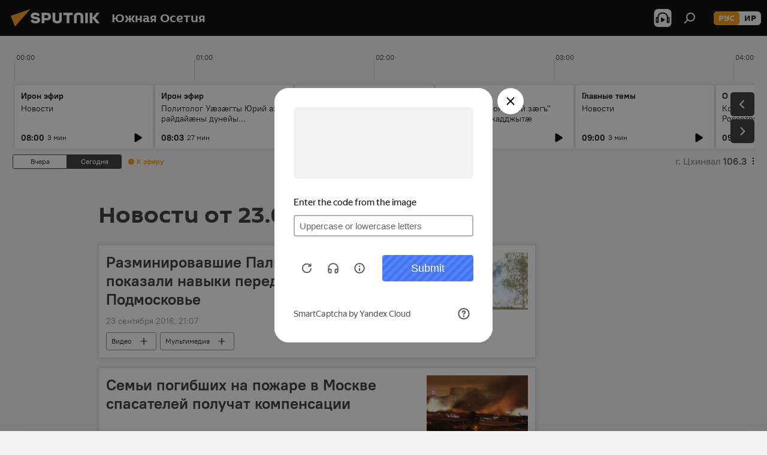

--- FILE ---
content_type: text/html; charset=utf-8
request_url: https://sputnik-ossetia.ru/20160923/
body_size: 27789
content:
<!DOCTYPE html><html lang="ru" data-lang="rus" data-charset="" dir="ltr"><head prefix="og: http://ogp.me/ns# fb: http://ogp.me/ns/fb# article: http://ogp.me/ns/article#"><title>Архив новостей и главных событий за 23.09.2016 - Sputnik Южная Осетия</title><meta name="description" content="Главные новости за 23.09.2016: Разминировавшие Пальмиру саперы показали навыки перед курсантами в Подмосковье, Семьи погибших на пожаре в Москве спасателей получат компенсации"><meta name="keywords" content="новости 23.09.2016, главные новости 23.09.2016"><meta http-equiv="X-UA-Compatible" content="IE=edge,chrome=1"><meta http-equiv="Content-Type" content="text/html; charset=utf-8"><meta name="robots" content="index, follow, max-image-preview:large"><meta name="viewport" content="width=device-width, initial-scale=1.0, maximum-scale=1.0, user-scalable=yes"><meta name="HandheldFriendly" content="true"><meta name="MobileOptimzied" content="width"><meta name="referrer" content="always"><meta name="format-detection" content="telephone=no"><meta name="format-detection" content="address=no"><link rel="alternate" type="application/rss+xml" href="https://sputnik-ossetia.ru/export/rss2/archive/index.xml"><link rel="canonical" href="https://sputnik-ossetia.ru/20160923/"><link rel="preconnect" href="https://cdnn1.img.sputnik-ossetia.ru/images/"><link rel="dns-prefetch" href="https://cdnn1.img.sputnik-ossetia.ru/images/"><link rel="alternate" hreflang="ru" href="https://sputnik-ossetia.ru/20160923/"><link rel="alternate" hreflang="x-default" href="https://sputnik-ossetia.ru/20160923/"><link rel="apple-touch-icon" sizes="57x57" href="https://cdnn1.img.sputnik-ossetia.ru/i/favicon/favicon-57x57.png"><link rel="apple-touch-icon" sizes="60x60" href="https://cdnn1.img.sputnik-ossetia.ru/i/favicon/favicon-60x60.png"><link rel="apple-touch-icon" sizes="72x72" href="https://cdnn1.img.sputnik-ossetia.ru/i/favicon/favicon-72x72.png"><link rel="apple-touch-icon" sizes="76x76" href="https://cdnn1.img.sputnik-ossetia.ru/i/favicon/favicon-76x76.png"><link rel="apple-touch-icon" sizes="114x114" href="https://cdnn1.img.sputnik-ossetia.ru/i/favicon/favicon-114x114.png"><link rel="apple-touch-icon" sizes="120x120" href="https://cdnn1.img.sputnik-ossetia.ru/i/favicon/favicon-120x120.png"><link rel="apple-touch-icon" sizes="144x144" href="https://cdnn1.img.sputnik-ossetia.ru/i/favicon/favicon-144x144.png"><link rel="apple-touch-icon" sizes="152x152" href="https://cdnn1.img.sputnik-ossetia.ru/i/favicon/favicon-152x152.png"><link rel="apple-touch-icon" sizes="180x180" href="https://cdnn1.img.sputnik-ossetia.ru/i/favicon/favicon-180x180.png"><link rel="icon" type="image/png" sizes="192x192" href="https://cdnn1.img.sputnik-ossetia.ru/i/favicon/favicon-192x192.png"><link rel="icon" type="image/png" sizes="32x32" href="https://cdnn1.img.sputnik-ossetia.ru/i/favicon/favicon-32x32.png"><link rel="icon" type="image/png" sizes="96x96" href="https://cdnn1.img.sputnik-ossetia.ru/i/favicon/favicon-96x96.png"><link rel="icon" type="image/png" sizes="16x16" href="https://cdnn1.img.sputnik-ossetia.ru/i/favicon/favicon-16x16.png"><link rel="manifest" href="/project_data/manifest.json?4"><meta name="msapplication-TileColor" content="#F4F4F4"><meta name="msapplication-TileImage" content="https://cdnn1.img.sputnik-ossetia.ru/i/favicon/favicon-144x144.png"><meta name="theme-color" content="#F4F4F4"><link rel="shortcut icon" href="https://cdnn1.img.sputnik-ossetia.ru/i/favicon/favicon.ico"><meta property="fb:app_id" content="779731408851257"><meta property="fb:pages" content="414513188731593"><meta name="analytics:lang" content="rus"><meta name="analytics:title" content="Архив новостей и главных событий за 23.09.2016 - Sputnik Южная Осетия"><meta name="analytics:keyw" content=""><meta name="analytics:rubric" content=""><meta name="analytics:tags" content=""><meta name="analytics:site_domain" content="sputnik-ossetia.ru"><meta property="og:url" content="https://sputnik-ossetia.ru/20160923/"><meta property="og:title" content="Архив новостей и главных событий за 23.09.2016"><meta property="og:description" content="Главные новости за 23.09.2016: Разминировавшие Пальмиру саперы показали навыки перед курсантами в Подмосковье, Семьи погибших на пожаре в Москве спасателей получат компенсации"><meta property="og:type" content="website"><meta property="og:site_name" content="Sputnik Южная Осетия"><meta property="og:locale" content="ru_OS"><meta property="og:image" content="https://cdnn1.img.sputnik-ossetia.ru/i/logo/logo-social.png"><meta property="og:image:width" content="2072"><meta name="relap-image" content="https://cdnn1.img.sputnik-ossetia.ru/i/logo/logo-social.png"><meta name="twitter:card" content="summary_large_image"><meta name="twitter:image" content="https://cdnn1.img.sputnik-ossetia.ru/i/logo/logo-social.png"><meta property="fb:pages" content="414513188731593"><link rel="preload" as="style" onload="this.onload=null;this.rel='stylesheet'" type="text/css" href="https://cdnn1.img.sputnik-ossetia.ru/css/libs/fonts.min.css?911eb65935"><link rel="stylesheet" type="text/css" href="https://cdnn1.img.sputnik-ossetia.ru/css/common.min.css?9149894256"><link rel="stylesheet" type="text/css" href="https://cdnn1.img.sputnik-ossetia.ru/css/radioschedule.min.css?975ce1b4d"><link rel="stylesheet" type="text/css" href="https://cdnn1.img.sputnik-ossetia.ru/css/rubric.min.css?99e3d9001"><script src="https://cdnn1.img.sputnik-ossetia.ru/min/js/dist/head.js?9c9052ef3"></script><script data-iub-purposes="1">var _paq = _paq || []; (function() {var stackDomain = window.location.hostname.split('.').reverse();var domain = stackDomain[1] + '.' + stackDomain[0];_paq.push(['setCDNMask', new RegExp('cdn(\\w+).img.'+domain)]); _paq.push(['setSiteId', 'sputnik_os']); _paq.push(['trackPageView']); _paq.push(['enableLinkTracking']); var d=document, g=d.createElement('script'), s=d.getElementsByTagName('script')[0]; g.type='text/javascript'; g.defer=true; g.async=true; g.src='//a.sputniknews.com/js/sputnik.js'; s.parentNode.insertBefore(g,s); } )();</script><script type="text/javascript" src="https://cdnn1.img.sputnik-ossetia.ru/min/js/libs/banners/adfx.loader.bind.js?98d724fe2"></script><script>
                (window.yaContextCb = window.yaContextCb || []).push(() => {
                    replaceOriginalAdFoxMethods();
                    window.Ya.adfoxCode.hbCallbacks = window.Ya.adfoxCode.hbCallbacks || [];
                })
            </script></head><body id="body" data-ab="a" data-emoji="0" class="site_os m-page-archive_for_date "><div class="schema_org" itemscope="itemscope" itemtype="https://schema.org/WebSite"><meta itemprop="name" content="Sputnik Южная Осетия"><meta itemprop="alternateName" content="Sputnik Южная Осетия"><meta itemprop="description" content="Свежие события и последние новости Южной Осетии. Фото и видео с места событий, темы дня, происшествия, аналитика."><a itemprop="url" href="https://sputnik-ossetia.ru" title="Sputnik Южная Осетия"> </a><meta itemprop="image" content="https://sputnik-ossetia.ru/i/logo/logo.png"></div><div class="schema_org" itemscope="itemscope" itemtype="http://schema.org/WebPage"><a itemprop="url" href="https://sputnik-ossetia.ru/20160923/" title="Архив новостей и главных событий за 23.09.2016 - Sputnik Южная Осетия"> </a><meta itemprop="mainEntityOfPage" content="https://sputnik-ossetia.ru/20160923/"><meta itemprop="name" content="Архив новостей и главных событий за 23.09.2016 - Sputnik Южная Осетия"><meta itemprop="headline" content="Архив новостей и главных событий за 23.09.2016 - Sputnik Южная Осетия"><meta itemprop="description" content="Главные новости за 23.09.2016: Разминировавшие Пальмиру саперы показали навыки перед курсантами в Подмосковье, Семьи погибших на пожаре в Москве спасателей получат компенсации"><meta itemprop="genre" content="Новости"><meta itemprop="keywords" content="новости 23.09.2016, главные новости 23.09.2016"></div><ul class="schema_org" itemscope="itemscope" itemtype="http://schema.org/BreadcrumbList"><li itemprop="itemListElement" itemscope="itemscope" itemtype="http://schema.org/ListItem"><meta itemprop="name" content="Sputnik Южная Осетия"><meta itemprop="position" content="1"><meta itemprop="item" content="https://sputnik-ossetia.ru"><a itemprop="url" href="https://sputnik-ossetia.ru" title="Sputnik Южная Осетия"> </a></li><li itemprop="itemListElement" itemscope="itemscope" itemtype="http://schema.org/ListItem"><meta itemprop="name" content="Архив новостей"><meta itemprop="position" content="2"><meta itemprop="item" content="https://sputnik-ossetia.ru/20160923/"><a itemprop="url" href="https://sputnik-ossetia.ru/20160923/" title="Архив новостей"> </a></li></ul><div class="page" id="page"><div id="alerts"><script type="text/template" id="alertAfterRegisterTemplate">
                    
                        <div class="auth-alert m-hidden" id="alertAfterRegister">
                            <div class="auth-alert__text">
                                <%- data.success_title %> <br />
                                <%- data.success_email_1 %>
                                <span class="m-email"></span>
                                <%- data.success_email_2 %>
                            </div>
                            <div class="auth-alert__btn">
                                <button class="form__btn m-min m-black confirmEmail">
                                    <%- data.send %>
                                </button>
                            </div>
                        </div>
                    
                </script><script type="text/template" id="alertAfterRegisterNotifyTemplate">
                    
                        <div class="auth-alert" id="alertAfterRegisterNotify">
                            <div class="auth-alert__text">
                                <%- data.golink_1 %>
                                <span class="m-email">
                                    <%- user.mail %>
                                </span>
                                <%- data.golink_2 %>
                            </div>
                            <% if (user.registerConfirmCount <= 2 ) {%>
                                <div class="auth-alert__btn">
                                    <button class="form__btn m-min m-black confirmEmail">
                                        <%- data.send %>
                                    </button>
                                </div>
                            <% } %>
                        </div>
                    
                </script></div><div class="anchor" id="anchor"><div class="header " id="header"><div class="m-relative"><div class="container m-header"><div class="header__wrap"><div class="header__name"><div class="header__logo"><a href="/" title="Sputnik Южная Осетия"><svg xmlns="http://www.w3.org/2000/svg" width="176" height="44" viewBox="0 0 176 44" fill="none"><path class="chunk_1" fill-rule="evenodd" clip-rule="evenodd" d="M45.8073 18.3817C45.8073 19.5397 47.1661 19.8409 49.3281 20.0417C54.1074 20.4946 56.8251 21.9539 56.8461 25.3743C56.8461 28.7457 54.2802 30.9568 48.9989 30.9568C44.773 30.9568 42.1067 29.1496 41 26.5814L44.4695 24.5688C45.3754 25.9277 46.5334 27.0343 49.4005 27.0343C51.3127 27.0343 52.319 26.4296 52.319 25.5751C52.319 24.5665 51.6139 24.2163 48.3942 23.866C43.7037 23.3617 41.3899 22.0029 41.3899 18.5824C41.3899 15.9675 43.3511 13 48.9359 13C52.9611 13 55.6274 14.8095 56.4305 17.1746L53.1105 19.1358C53.0877 19.1012 53.0646 19.0657 53.041 19.0295C52.4828 18.1733 51.6672 16.9224 48.6744 16.9224C46.914 16.9224 45.8073 17.4758 45.8073 18.3817ZM67.4834 13.3526H59.5918V30.707H64.0279V26.0794H67.4484C72.1179 26.0794 75.0948 24.319 75.0948 19.6401C75.0854 15.3138 72.6199 13.3526 67.4834 13.3526ZM67.4834 22.206H64.0186V17.226H67.4834C69.8975 17.226 70.654 18.0291 70.654 19.6891C70.6587 21.6527 69.6524 22.206 67.4834 22.206ZM88.6994 24.7206C88.6994 26.2289 87.4924 27.0857 85.3794 27.0857C83.3178 27.0857 82.1597 26.2289 82.1597 24.7206V13.3526H77.7236V25.0264C77.7236 28.6477 80.7425 30.9615 85.4704 30.9615C89.9999 30.9615 93.1168 28.8601 93.1168 25.0264V13.3526H88.6808L88.6994 24.7206ZM136.583 13.3526H132.159V30.7023H136.583V13.3526ZM156.097 13.3526L149.215 21.9235L156.45 30.707H151.066L144.276 22.4559V30.707H139.85V13.3526H144.276V21.8021L151.066 13.3526H156.097ZM95.6874 17.226H101.221V30.707H105.648V17.226H111.181V13.3526H95.6874V17.226ZM113.49 18.7342C113.49 15.2134 116.458 13 121.085 13C125.715 13 128.888 15.0616 128.902 18.7342V30.707H124.466V18.935C124.466 17.6789 123.259 16.8734 121.146 16.8734C119.094 16.8734 117.926 17.6789 117.926 18.935V30.707H113.49V18.7342Z" fill="white"></path><path class="chunk_2" d="M41 7L14.8979 36.5862L8 18.431L41 7Z" fill="#F8961D"></path></svg></a></div><div class="header__project"><span class="header__project-title">Южная Осетия</span></div></div><div class="header__controls" data-nosnippet=""><div class="share m-header" data-id="" data-url="https://sputnik-ossetia.ru" data-title=""></div><div class="header__menu"><span class="header__menu-item header__menu-item-radioButton" id="radioButton" data-stream="https://nfw.ria.ru/flv/audio.aspx?ID=2389730&amp;type=mp3"><svg class="svg-icon"><use xmlns:xlink="http://www.w3.org/1999/xlink" xlink:href="/i/sprites/package/inline.svg?63#radio2"></use></svg></span><span class="header__menu-item" data-modal-open="search"><svg class="svg-icon"><use xmlns:xlink="http://www.w3.org/1999/xlink" xlink:href="/i/sprites/package/inline.svg?63#search"></use></svg></span></div><div class="switcher m-double"><div class="switcher__label"><span class="switcher__title">рус</span><span class="switcher__icon"><svg class="svg-icon"><use xmlns:xlink="http://www.w3.org/1999/xlink" xlink:href="/i/sprites/package/inline.svg?63#arrowDown"></use></svg></span></div><div class="switcher__dropdown"><div translate="no" class="notranslate"><div class="switcher__list"><a href="https://sputnik-ossetia.ru/" class="switcher__link m-selected"><span class="switcher__project">Sputnik Южная Осетия</span><span class="switcher__abbr" data-abbr="рус">рус</span><i class="switcher__accept"><svg class="svg-icon"><use xmlns:xlink="http://www.w3.org/1999/xlink" xlink:href="/i/sprites/package/inline.svg?63#ok"></use></svg></i></a><a href="https://sputnik-ossetia.com/" class="switcher__link"><span class="switcher__project">Sputnik Хуссар Ирыстон</span><span class="switcher__abbr" data-abbr="ир">ир</span></a></div></div></div></div></div></div></div></div></div></div><script>var GLOBAL = GLOBAL || {}; GLOBAL.translate = {}; GLOBAL.rtl = 0; GLOBAL.lang = "rus"; GLOBAL.design = "os"; GLOBAL.charset = ""; GLOBAL.project = "sputnik_os"; GLOBAL.htmlCache = 1; GLOBAL.translate.search = {}; GLOBAL.translate.search.notFound = "Ничего не найдено"; GLOBAL.translate.search.stringLenght = "Введите больше букв для поиска"; GLOBAL.www = "https://sputnik-ossetia.ru"; GLOBAL.seo = {}; GLOBAL.seo.title = ""; GLOBAL.seo.keywords = ""; GLOBAL.seo.description = ""; GLOBAL.sock = {}; GLOBAL.sock.server = "https://cm.sputniknews.com/chat"; GLOBAL.sock.lang = "rus"; GLOBAL.sock.project = "sputnik_os"; GLOBAL.social = {}; GLOBAL.social.fbID = "779731408851257"; GLOBAL.share = [ { name: 'vk', mobile: false },{ name: 'odnoklassniki', mobile: false },{ name: 'telegram', mobile: false },{ name: 'messenger', mobile: true },{ name: 'twitter', mobile: false } ]; GLOBAL.csrf_token = ''; GLOBAL.search = {}; GLOBAL.auth = {}; GLOBAL.auth.status = 'error'; GLOBAL.auth.provider = ''; GLOBAL.auth.twitter = '/id/twitter/request/'; GLOBAL.auth.facebook = '/id/facebook/request/'; GLOBAL.auth.vkontakte = '/id/vkontakte/request/'; GLOBAL.auth.google = '/id/google/request/'; GLOBAL.auth.ok = '/id/ok/request/'; GLOBAL.auth.apple = '/id/apple/request/'; GLOBAL.auth.moderator = ''; GLOBAL.user = {}; GLOBAL.user.id = ""; GLOBAL.user.emailActive = ""; GLOBAL.user.registerConfirmCount = 0; GLOBAL.chat = GLOBAL.chat || {}; GLOBAL.chat.show = !!1; GLOBAL.locale = {"convertDate":{"yesterday":"\u0432\u0447\u0435\u0440\u0430","hours":{"nominative":"%{s} \u043c\u0438\u043d\u0443\u0442\u0443 \u043d\u0430\u0437\u0430\u0434","genitive":"%{s} \u043c\u0438\u043d\u0443\u0442\u044b \u043d\u0430\u0437\u0430\u0434"},"minutes":{"nominative":"%{s} \u0447\u0430\u0441 \u043d\u0430\u0437\u0430\u0434","genitive":"%{s} \u0447\u0430\u0441\u0430 \u043d\u0430\u0437\u0430\u0434"}},"js_templates":{"unread":"\u041d\u0435\u043f\u0440\u043e\u0447\u0438\u0442\u0430\u043d\u043d\u044b\u0435","you":"\u0412\u044b","author":"\u0430\u0432\u0442\u043e\u0440","report":"\u041f\u043e\u0436\u0430\u043b\u043e\u0432\u0430\u0442\u044c\u0441\u044f","reply":"\u041e\u0442\u0432\u0435\u0442\u0438\u0442\u044c","block":"\u0417\u0430\u0431\u043b\u043e\u043a\u0438\u0440\u043e\u0432\u0430\u0442\u044c","remove":"\u0423\u0434\u0430\u043b\u0438\u0442\u044c","closeall":"\u0417\u0430\u043a\u0440\u044b\u0442\u044c \u0432\u0441\u0435","notifications":"Notificaciones","disable_twelve":"\u041e\u0442\u043a\u043b\u044e\u0447\u0438\u0442\u044c \u043d\u0430 12 \u0447\u0430\u0441\u043e\u0432","new_message":"\u041d\u043e\u0432\u043e\u0435 \u0441\u043e\u043e\u0431\u0449\u0435\u043d\u0438\u0435 \u043e\u0442 sputniknews.ru","acc_block":"\u0412\u0430\u0448 \u0430\u043a\u043a\u0430\u0443\u043d\u0442 \u0437\u0430\u0431\u043b\u043e\u043a\u0438\u0440\u043e\u0432\u0430\u043d \u0430\u0434\u043c\u0438\u043d\u0438\u0441\u0442\u0440\u0430\u0442\u043e\u0440\u043e\u043c \u0441\u0430\u0439\u0442\u0430","acc_unblock":"\u0412\u0430\u0448 \u0430\u043a\u043a\u0430\u0443\u043d\u0442 \u0440\u0430\u0437\u0431\u043b\u043e\u043a\u0438\u0440\u043e\u0432\u0430\u043d \u0430\u0434\u043c\u0438\u043d\u0438\u0441\u0442\u0440\u0430\u0442\u043e\u0440\u043e\u043c \u0441\u0430\u0439\u0442\u0430","you_subscribe_1":"\u0412\u044b \u043f\u043e\u0434\u043f\u0438\u0441\u0430\u043d\u044b \u043d\u0430 \u0442\u0435\u043c\u0443 ","you_subscribe_2":"\u0423\u043f\u0440\u0430\u0432\u043b\u044f\u0442\u044c \u0441\u0432\u043e\u0438\u043c\u0438 \u043f\u043e\u0434\u043f\u0438\u0441\u043a\u0430\u043c\u0438 \u0432\u044b \u043c\u043e\u0436\u0435\u0442\u0435 \u0432 \u043b\u0438\u0447\u043d\u043e\u043c \u043a\u0430\u0431\u0438\u043d\u0435\u0442\u0435","you_received_warning_1":"\u0412\u044b \u043f\u043e\u043b\u0443\u0447\u0438\u043b\u0438 ","you_received_warning_2":" \u043f\u0440\u0435\u0434\u0443\u043f\u0440\u0435\u0436\u0434\u0435\u043d\u0438\u0435. \u0423\u0432\u0430\u0436\u0430\u0439\u0442\u0435 \u0434\u0440\u0443\u0433\u0438\u0445 \u0443\u0447\u0430\u0441\u0442\u043d\u0438\u043a\u043e\u0432 \u0438 \u043d\u0435 \u043d\u0430\u0440\u0443\u0448\u0430\u0439\u0442\u0435 \u043f\u0440\u0430\u0432\u0438\u043b\u0430 \u043a\u043e\u043c\u043c\u0435\u043d\u0442\u0438\u0440\u043e\u0432\u0430\u043d\u0438\u044f. \u041f\u043e\u0441\u043b\u0435 \u0442\u0440\u0435\u0442\u044c\u0435\u0433\u043e \u043d\u0430\u0440\u0443\u0448\u0435\u043d\u0438\u044f \u0432\u044b \u0431\u0443\u0434\u0435\u0442\u0435 \u0437\u0430\u0431\u043b\u043e\u043a\u0438\u0440\u043e\u0432\u0430\u043d\u044b \u043d\u0430 12 \u0447\u0430\u0441\u043e\u0432.","block_time":"\u0421\u0440\u043e\u043a \u0431\u043b\u043e\u043a\u0438\u0440\u043e\u0432\u043a\u0438: ","hours":" \u0447\u0430\u0441\u043e\u0432","forever":"\u043d\u0430\u0432\u0441\u0435\u0433\u0434\u0430","feedback":"\u0421\u0432\u044f\u0437\u0430\u0442\u044c\u0441\u044f","my_subscriptions":"\u041c\u043e\u0438 \u043f\u043e\u0434\u043f\u0438\u0441\u043a\u0438","rules":"\u041f\u0440\u0430\u0432\u0438\u043b\u0430 \u043a\u043e\u043c\u043c\u0435\u043d\u0442\u0438\u0440\u043e\u0432\u0430\u043d\u0438\u044f \u043c\u0430\u0442\u0435\u0440\u0438\u0430\u043b\u043e\u0432","chat":"\u0427\u0430\u0442: ","chat_new_messages":"\u041d\u043e\u0432\u044b\u0435 \u0441\u043e\u043e\u0431\u0449\u0435\u043d\u0438\u044f \u0432 \u0447\u0430\u0442\u0435","chat_moder_remove_1":"\u0412\u0430\u0448\u0435 \u0441\u043e\u043e\u0431\u0449\u0435\u043d\u0438\u0435 ","chat_moder_remove_2":" \u0431\u044b\u043b\u043e \u0443\u0434\u0430\u043b\u0435\u043d\u043e \u0430\u0434\u043c\u0438\u043d\u0438\u0441\u0442\u0440\u0430\u0442\u043e\u0440\u043e\u043c","chat_close_time_1":"\u0412 \u0447\u0430\u0442\u0435 \u043d\u0438\u043a\u0442\u043e \u043d\u0435 \u043f\u0438\u0441\u0430\u043b \u0431\u043e\u043b\u044c\u0448\u0435 12 \u0447\u0430\u0441\u043e\u0432, \u043e\u043d \u0437\u0430\u043a\u0440\u043e\u0435\u0442\u0441\u044f \u0447\u0435\u0440\u0435\u0437 ","chat_close_time_2":" \u0447\u0430\u0441\u043e\u0432","chat_new_emoji_1":"\u041d\u043e\u0432\u044b\u0435 \u0440\u0435\u0430\u043a\u0446\u0438\u0438 ","chat_new_emoji_2":" \u0432\u0430\u0448\u0435\u043c\u0443 \u0441\u043e\u043e\u0431\u0449\u0435\u043d\u0438\u044e ","chat_message_reply_1":"\u041d\u0430 \u0432\u0430\u0448 \u043a\u043e\u043c\u043c\u0435\u043d\u0442\u0430\u0440\u0438\u0439 ","chat_message_reply_2":" \u043e\u0442\u0432\u0435\u0442\u0438\u043b \u043f\u043e\u043b\u044c\u0437\u043e\u0432\u0430\u0442\u0435\u043b\u044c ","chat_verify_message":"\n \u0421\u043f\u0430\u0441\u0438\u0431\u043e! \u0412\u0430\u0448\u0435 \u0441\u043e\u043e\u0431\u0449\u0435\u043d\u0438\u0435 \u0431\u0443\u0434\u0435\u0442 \u043e\u043f\u0443\u0431\u043b\u0438\u043a\u043e\u0432\u0430\u043d\u043e \u043f\u043e\u0441\u043b\u0435 \u043f\u0440\u043e\u0432\u0435\u0440\u043a\u0438 \u043c\u043e\u0434\u0435\u0440\u0430\u0442\u043e\u0440\u0430\u043c\u0438 \u0441\u0430\u0439\u0442\u0430.\n ","emoji_1":"\u041d\u0440\u0430\u0432\u0438\u0442\u0441\u044f","emoji_2":"\u0425\u0430-\u0425\u0430","emoji_3":"\u0423\u0434\u0438\u0432\u0438\u0442\u0435\u043b\u044c\u043d\u043e","emoji_4":"\u0413\u0440\u0443\u0441\u0442\u043d\u043e","emoji_5":"\u0412\u043e\u0437\u043c\u0443\u0442\u0438\u0442\u0435\u043b\u044c\u043d\u043e","emoji_6":"\u041d\u0435 \u043d\u0440\u0430\u0432\u0438\u0442\u0441\u044f","site_subscribe_podcast":{"success":"\u0421\u043f\u0430\u0441\u0438\u0431\u043e, \u0432\u044b \u043f\u043e\u0434\u043f\u0438\u0441\u0430\u043d\u044b \u043d\u0430 \u0440\u0430\u0441\u0441\u044b\u043b\u043a\u0443! \u041d\u0430\u0441\u0442\u0440\u043e\u0438\u0442\u044c \u0438\u043b\u0438 \u043e\u0442\u043c\u0435\u043d\u0438\u0442\u044c \u043f\u043e\u0434\u043f\u0438\u0441\u043a\u0443 \u043c\u043e\u0436\u043d\u043e \u0432 \u043b\u0438\u0447\u043d\u043e\u043c \u043a\u0430\u0431\u0438\u043d\u0435\u0442\u0435","subscribed":"\u0412\u044b \u0443\u0436\u0435 \u043f\u043e\u0434\u043f\u0438\u0441\u0430\u043d\u044b \u043d\u0430 \u044d\u0442\u0443 \u0440\u0430\u0441\u0441\u044b\u043b\u043a\u0443","error":"\u041f\u0440\u043e\u0438\u0437\u043e\u0448\u043b\u0430 \u043d\u0435\u043f\u0440\u0435\u0434\u0432\u0438\u0434\u0435\u043d\u043d\u0430\u044f \u043e\u0448\u0438\u0431\u043a\u0430. \u041f\u043e\u0436\u0430\u043b\u0443\u0439\u0441\u0442\u0430, \u043f\u043e\u0432\u0442\u043e\u0440\u0438\u0442\u0435 \u043f\u043e\u043f\u044b\u0442\u043a\u0443 \u043f\u043e\u0437\u0436\u0435"},"radioschedule":{"live":"\u044d\u0444\u0438\u0440","minute":" \u043c\u0438\u043d"}},"smartcaptcha":{"site_key":"ysc1_Zf0zfLRI3tRHYHJpbX6EjjBcG1AhG9LV0dmZQfJu8ba04c1b"}}; GLOBAL = {...GLOBAL, ...{"subscribe":{"@attributes":{"ratio":"0.2"},"email":"\u0412\u0432\u0435\u0434\u0438\u0442\u0435 e-mail","button":"\u041f\u043e\u0434\u043f\u0438\u0441\u0430\u0442\u044c\u0441\u044f","send":"\u0421\u043f\u0430\u0441\u0438\u0431\u043e, \u0432\u0430\u043c \u043e\u0442\u043f\u0440\u0430\u0432\u043b\u0435\u043d\u043e \u043f\u0438\u0441\u044c\u043c\u043e \u0441\u043e \u0441\u0441\u044b\u043b\u043a\u043e\u0439 \u0434\u043b\u044f \u043f\u043e\u0434\u0442\u0432\u0435\u0440\u0436\u0434\u0435\u043d\u0438\u044f \u043f\u043e\u0434\u043f\u0438\u0441\u043a\u0438","subscribe":"\u0421\u043f\u0430\u0441\u0438\u0431\u043e, \u0432\u044b \u043f\u043e\u0434\u043f\u0438\u0441\u0430\u043d\u044b \u043d\u0430 \u0440\u0430\u0441\u0441\u044b\u043b\u043a\u0443! \u041d\u0430\u0441\u0442\u0440\u043e\u0438\u0442\u044c \u0438\u043b\u0438 \u043e\u0442\u043c\u0435\u043d\u0438\u0442\u044c \u043f\u043e\u0434\u043f\u0438\u0441\u043a\u0443 \u043c\u043e\u0436\u043d\u043e \u0432 \u043b\u0438\u0447\u043d\u043e\u043c \u043a\u0430\u0431\u0438\u043d\u0435\u0442\u0435","confirm":"\u0412\u044b \u0443\u0436\u0435 \u043f\u043e\u0434\u043f\u0438\u0441\u0430\u043d\u044b \u043d\u0430 \u044d\u0442\u0443 \u0440\u0430\u0441\u0441\u044b\u043b\u043a\u0443","registration":{"@attributes":{"button":"\u0417\u0430\u0440\u0435\u0433\u0438\u0441\u0442\u0440\u0438\u0440\u043e\u0432\u0430\u0442\u044c\u0441\u044f","ratio":"0.1"}},"social":{"@attributes":{"count":"6","ratio":"0.7"},"comment":[{},{},{}],"item":[{"@attributes":{"type":"vk","title":"vkontakte","url":"https:\/\/vk.ru\/public95837632"}},{"@attributes":{"type":"ok","title":"odnoklassniki","url":"https:\/\/ok.ru\/group\/52824727486552","ratio":"0.125"}},{"@attributes":{"type":"yd","title":"yandex dzen","url":"https:\/\/zen.yandex.ru\/sputnik-ossetia.ru\/","ratio":"0.125"}},{"@attributes":{"type":"tg","title":"telegram","url":"https:\/\/t.me\/sputnikossetia","ratio":"0.125"}}]}}}}; GLOBAL.js = {}; GLOBAL.js.videoplayer = "https://cdnn1.img.sputnik-ossetia.ru/min/js/dist/videoplayer.js?9651130d6"; GLOBAL.userpic = "/userpic/"; GLOBAL.gmt = ""; GLOBAL.tz = "+0300"; GLOBAL.projectList = [ { title: 'Международный', country: [ { title: 'Английский', url: 'https://sputnikglobe.com', flag: 'flags-INT', lang: 'International', lang2: 'English' }, ] }, { title: 'Ближний Восток', country: [ { title: 'Арабский', url: 'https://sarabic.ae/', flag: 'flags-INT', lang: 'Sputnik عربي', lang2: 'Arabic' }, { title: 'Турецкий', url: 'https://anlatilaninotesi.com.tr/', flag: 'flags-TUR', lang: 'Türkiye', lang2: 'Türkçe' }, { title: 'Фарси', url: 'https://spnfa.ir/', flag: 'flags-INT', lang: 'Sputnik ایران', lang2: 'Persian' }, { title: 'Дари', url: 'https://sputnik.af/', flag: 'flags-INT', lang: 'Sputnik افغانستان', lang2: 'Dari' }, ] }, { title: 'Латинская Америка', country: [ { title: 'Испанский', url: 'https://noticiaslatam.lat/', flag: 'flags-INT', lang: 'Mundo', lang2: 'Español' }, { title: 'Португальский', url: 'https://noticiabrasil.net.br/', flag: 'flags-BRA', lang: 'Brasil', lang2: 'Português' }, ] }, { title: 'Южная Азия', country: [ { title: 'Хинди', url: 'https://hindi.sputniknews.in', flag: 'flags-IND', lang: 'भारत', lang2: 'हिंदी' }, { title: 'Английский', url: 'https://sputniknews.in', flag: 'flags-IND', lang: 'India', lang2: 'English' }, ] }, { title: 'Восточная и Юго-Восточная Азия', country: [ { title: 'Вьетнамский', url: 'https://kevesko.vn/', flag: 'flags-VNM', lang: 'Việt Nam', lang2: 'Tiếng Việt' }, { title: 'Японский', url: 'https://sputniknews.jp/', flag: 'flags-JPN', lang: '日本', lang2: '日本語' }, { title: 'Китайский', url: 'https://sputniknews.cn/', flag: 'flags-CHN', lang: '中国', lang2: '中文' }, ] }, { title: 'Центральная Азия', country: [ { title: 'Казахский', url: 'https://sputnik.kz/', flag: 'flags-KAZ', lang: 'Қазақстан', lang2: 'Қазақ тілі' }, { title: 'Киргизский', url: 'https://sputnik.kg/', flag: 'flags-KGZ', lang: 'Кыргызстан', lang2: 'Кыргызча' }, { title: 'Узбекский', url: 'https://oz.sputniknews.uz/', flag: 'flags-UZB', lang: 'Oʻzbekiston', lang2: 'Ўзбекча' }, { title: 'Таджикский', url: 'https://sputnik.tj/', flag: 'flags-TJK', lang: 'Тоҷикистон', lang2: 'Тоҷикӣ' }, ] }, { title: 'Африка', country: [ { title: 'Французский', url: 'https://fr.sputniknews.africa/', flag: 'flags-INT', lang: 'Afrique', lang2: 'Français' }, { title: 'Английский', url: 'https://en.sputniknews.africa', flag: 'flags-INT', lang: 'Africa', lang2: 'English' }, ] }, { title: 'Кавказ', country: [ { title: 'Армянский', url: 'https://arm.sputniknews.ru/', flag: 'flags-ARM', lang: 'Արմենիա', lang2: 'Հայերեն' }, { title: 'Абхазский', url: 'https://sputnik-abkhazia.info/', flag: 'flags-ABH', lang: 'Аҧсны', lang2: 'Аҧсышәала' }, { title: 'Осетинский', url: 'https://sputnik-ossetia.com/', flag: 'flags-OST', lang: 'Хуссар Ирыстон', lang2: 'Иронау' }, { title: 'Азербайджанский', url: 'https://sputnik.az/', flag: 'flags-AZE', lang: 'Azərbaycan', lang2: 'Аzərbaycanca' }, ] }, { title: 'Европа', country: [ { title: 'Сербский', url: 'https://sputnikportal.rs/', flag: 'flags-SRB', lang: 'Србиjа', lang2: 'Српски' }, { title: 'Русский', url: 'https://lv.sputniknews.ru/', flag: 'flags-LVA', lang: 'Latvija', lang2: 'Русский' }, { title: 'Русский', url: 'https://lt.sputniknews.ru/', flag: 'flags-LTU', lang: 'Lietuva', lang2: 'Русский' }, { title: 'Молдавский', url: 'https://md.sputniknews.com/', flag: 'flags-MDA', lang: 'Moldova', lang2: 'Moldovenească' }, { title: 'Белорусский', url: 'https://bel.sputnik.by/', flag: 'flags-BLR', lang: 'Беларусь', lang2: 'Беларускi' } ] }, ];</script><div class="wrapper"><div class="radioschedule"><div class="radioschedule__inner"><div class="radioschedule__time"><div class="radioschedule__time-scroll"><div class="radioschedule__time-list"><div class="radioschedule__time-day"><div class="radioschedule__time-line-item" style="left: 0px;">00:00</div><div class="radioschedule__time-line-item" style="left: 300px;">01:00</div><div class="radioschedule__time-line-item" style="left: 600px;">02:00</div><div class="radioschedule__time-line-item" style="left: 900px;">03:00</div><div class="radioschedule__time-line-item" style="left: 1200px;">04:00</div><div class="radioschedule__time-line-item" style="left: 1500px;">05:00</div><div class="radioschedule__time-line-item" style="left: 1800px;">06:00</div><div class="radioschedule__time-line-item" style="left: 2100px;">07:00</div><div class="radioschedule__time-line-item" style="left: 2400px;">08:00</div><div class="radioschedule__time-line-item" style="left: 2700px;">09:00</div><div class="radioschedule__time-line-item" style="left: 3000px;">10:00</div><div class="radioschedule__time-line-item" style="left: 3300px;">11:00</div><div class="radioschedule__time-line-item" style="left: 3600px;">12:00</div><div class="radioschedule__time-line-item" style="left: 3900px;">13:00</div><div class="radioschedule__time-line-item" style="left: 4200px;">14:00</div><div class="radioschedule__time-line-item" style="left: 4500px;">15:00</div><div class="radioschedule__time-line-item" style="left: 4800px;">16:00</div><div class="radioschedule__time-line-item" style="left: 5100px;">17:00</div><div class="radioschedule__time-line-item" style="left: 5400px;">18:00</div><div class="radioschedule__time-line-item" style="left: 5700px;">19:00</div><div class="radioschedule__time-line-item" style="left: 6000px;">20:00</div><div class="radioschedule__time-line-item" style="left: 6300px;">21:00</div><div class="radioschedule__time-line-item" style="left: 6600px;">22:00</div><div class="radioschedule__time-line-item" style="left: 6900px;">23:00</div><div class="radioschedule__time-list-item" data-pos="8" data-start="1768453200" data-end="1768453380" style="left: 2400.00383333333px; width: 15.4026666666667px"></div><div class="radioschedule__time-list-item" data-pos="8" data-start="1768453380" data-end="1768455000" style="left: 2416.39183333333px; width: 131.571416666667px"></div><div class="radioschedule__time-list-item" data-pos="8" data-start="1768455000" data-end="1768455180" style="left: 2549.98441666667px; width: 15.4026666666667px"></div><div class="radioschedule__time-list-item" data-pos="8" data-start="1768455180" data-end="1768456800" style="left: 2566.39016666667px; width: 132.60325px"></div><div class="radioschedule__time-list-item" data-pos="9" data-start="1768456800" data-end="1768456980" style="left: 2699.99108333333px; width: 15.80325px"></div><div class="radioschedule__time-list-item" data-pos="9" data-start="1768456980" data-end="1768458780" style="left: 2716.79683333333px; width: 143.853333333333px"></div><div class="radioschedule__time-list-item" data-pos="9" data-start="1768458780" data-end="1768458960" style="left: 2865.25333333333px; width: 15.8010833333333px"></div><div class="radioschedule__time-list-item" data-pos="9" data-start="1768458960" data-end="1768467600" style="left: 2882.05008333333px; width: 114.1455px"></div><div class="radioschedule__time-list-item" data-pos="12" data-start="1768467600" data-end="1768467780" style="left: 3600.00641666667px; width: 13.1321666666667px"></div><div class="radioschedule__time-list-item" data-pos="12" data-start="1768467780" data-end="1768468800" style="left: 3617.48383333333px; width: 38.6438333333333px"></div><div class="radioschedule__time-list-item" data-pos="12" data-start="1768468800" data-end="1768469400" style="left: 3701.93691666667px; width: 39.394px"></div><div class="radioschedule__time-list-item" data-pos="12" data-start="1768469400" data-end="1768469880" style="left: 3749.99341666667px; width: 13.1321666666667px"></div><div class="radioschedule__time-list-item" data-pos="12" data-start="1768469880" data-end="1768485600" style="left: 3788.71716666667px; width: 108.291916666667px"></div><div class="radioschedule__time-list-item" data-pos="17" data-start="1768485600" data-end="1768486080" style="left: 5100.00816666667px; width: 16.91125px"></div><div class="radioschedule__time-list-item" data-pos="17" data-start="1768486080" data-end="1768486800" style="left: 5142.11066666667px; width: 51.9893333333333px"></div><div class="radioschedule__time-list-item" data-pos="17" data-start="1768486800" data-end="1768487400" style="left: 5199.43225px; width: 48.5106666666667px"></div><div class="radioschedule__time-list-item" data-pos="17" data-start="1768487400" data-end="1768487640" style="left: 5250.00091666667px; width: 15.8359166666667px"></div><div class="radioschedule__time-list-item" data-pos="17" data-start="1768487640" data-end="1768488420" style="left: 5270.58908333333px; width: 50.5613333333333px"></div><div class="radioschedule__time-list-item" data-pos="17" data-start="1768488420" data-end="1768489167" style="left: 5335.57216666667px; width: 61.2910833333333px"></div></div><div class="radioschedule__time-day"><div class="radioschedule__time-line-item" style="left: 0px;">00:00</div><div class="radioschedule__time-line-item" style="left: 300px;">01:00</div><div class="radioschedule__time-line-item" style="left: 600px;">02:00</div><div class="radioschedule__time-line-item" style="left: 900px;">03:00</div><div class="radioschedule__time-line-item" style="left: 1200px;">04:00</div><div class="radioschedule__time-line-item" style="left: 1500px;">05:00</div><div class="radioschedule__time-line-item" style="left: 1800px;">06:00</div><div class="radioschedule__time-line-item" style="left: 2100px;">07:00</div><div class="radioschedule__time-line-item" style="left: 2400px;">08:00</div><div class="radioschedule__time-line-item" style="left: 2700px;">09:00</div><div class="radioschedule__time-line-item" style="left: 3000px;">10:00</div><div class="radioschedule__time-line-item" style="left: 3300px;">11:00</div><div class="radioschedule__time-line-item" style="left: 3600px;">12:00</div><div class="radioschedule__time-line-item" style="left: 3900px;">13:00</div><div class="radioschedule__time-line-item" style="left: 4200px;">14:00</div><div class="radioschedule__time-line-item" style="left: 4500px;">15:00</div><div class="radioschedule__time-line-item" style="left: 4800px;">16:00</div><div class="radioschedule__time-line-item" style="left: 5100px;">17:00</div><div class="radioschedule__time-line-item" style="left: 5400px;">18:00</div><div class="radioschedule__time-line-item" style="left: 5700px;">19:00</div><div class="radioschedule__time-line-item" style="left: 6000px;">20:00</div><div class="radioschedule__time-line-item" style="left: 6300px;">21:00</div><div class="radioschedule__time-line-item" style="left: 6600px;">22:00</div><div class="radioschedule__time-line-item" style="left: 6900px;">23:00</div><div class="radioschedule__time-list-item" data-pos="8" data-start="1768539600" data-end="1768539840" style="left: 2400.00525px; width: 16.5673333333333px"></div><div class="radioschedule__time-list-item" data-pos="8" data-start="1768539840" data-end="1768541400" style="left: 2417.56066666667px; width: 131.438583333333px"></div><div class="radioschedule__time-list-item" data-pos="8" data-start="1768541400" data-end="1768541640" style="left: 2550.00391666667px; width: 16.5673333333333px"></div><div class="radioschedule__time-list-item" data-pos="8" data-start="1768541640" data-end="1768543200" style="left: 2567.56725px; width: 131.438583333333px"></div><div class="radioschedule__time-list-item" data-pos="9" data-start="1768543200" data-end="1768543380" style="left: 2699.99316666667px; width: 17.0048333333333px"></div><div class="radioschedule__time-list-item" data-pos="9" data-start="1768543380" data-end="1768544940" style="left: 2716.74183333333px; width: 126.727833333333px"></div><div class="radioschedule__time-list-item" data-pos="9" data-start="1768544940" data-end="1768545120" style="left: 2844.45725px; width: 17.0048333333333px"></div><div class="radioschedule__time-list-item" data-pos="9" data-start="1768545120" data-end="1768554000" style="left: 2861.21391666667px; width: 137.466333333333px"></div><div class="radioschedule__time-list-item" data-pos="12" data-start="1768554000" data-end="1768554480" style="left: 3600.00266666667px; width: 15.4636666666667px"></div><div class="radioschedule__time-list-item" data-pos="12" data-start="1768554480" data-end="1768555560" style="left: 3640.79175px; width: 39.05875px"></div><div class="radioschedule__time-list-item" data-pos="12" data-start="1768555560" data-end="1768555800" style="left: 3730.15933333333px; width: 11.1273333333333px"></div><div class="radioschedule__time-list-item" data-pos="12" data-start="1768555800" data-end="1768556460" style="left: 3750.11375px; width: 15.4636666666667px"></div><div class="radioschedule__time-list-item" data-pos="12" data-start="1768556460" data-end="1768557360" style="left: 3804.05858333333px; width: 75.9370833333333px"></div><div class="radioschedule__time-list-item" data-pos="12" data-start="1768557360" data-end="1768572000" style="left: 3881.70575px; width: 15.02175px"></div><div class="radioschedule__time-list-item" data-pos="17" data-start="1768572000" data-end="1768573140" style="left: 5100.00591666667px; width: 16.5041666666667px"></div><div class="radioschedule__time-list-item" data-pos="17" data-start="1768573140" data-end="1768573800" style="left: 5193.93058333333px; width: 52.9821666666667px"></div><div class="radioschedule__time-list-item" data-pos="17" data-start="1768573800" data-end="1768574160" style="left: 5250.00591666667px; width: 16.5041666666667px"></div><div class="radioschedule__time-list-item" data-pos="17" data-start="1768574160" data-end="1768575000" style="left: 5277.91383333333px; width: 72.7324166666667px"></div><div class="radioschedule__time-list-item" data-pos="17" data-start="1768575000" data-end="1768575549" style="left: 5352.09516666667px; width: 44.7295833333333px"></div></div></div></div></div><div class="radioschedule__list"><div class="radioschedule__list-scroll"><div class="radioschedule__list-inner"><div class="radioschedule__item" data-day="1" data-start="1768453200"><div class="radioschedule__item-category">Ирон эфир</div><div class="radioschedule__item-title"><a href="https://sputnik-ossetia.com/20260115/36898627.html">Новости</a></div><div class="radioschedule__item-time"><span>08:00</span><div class="radioschedule__item-duration">3 мин</div></div><div class="radioschedule__item-player"><div class="radioschedule__player" data-media="https://nfw.ria.ru/flv/file.aspx?type=mp3hi&amp;ID=35768843"><span><svg class="svg-icon"><use xmlns:xlink="http://www.w3.org/1999/xlink" xlink:href="/i/sprites/package/inline.svg?63#play_filled"></use></svg></span><span><svg class="svg-icon"><use xmlns:xlink="http://www.w3.org/1999/xlink" xlink:href="/i/sprites/package/inline.svg?63#pause_small"></use></svg></span></div></div></div><div class="radioschedule__item" data-day="1" data-start="1768453380"><div class="radioschedule__item-category">Ирон эфир</div><div class="radioschedule__item-title"><a href="https://sputnik-ossetia.com/20260115/36898858.html">Политолог Уӕзӕгты Юрий азы райдайӕны дунейы ахсджиагдӕр цаутыл</a></div><div class="radioschedule__item-time"><span>08:03</span><div class="radioschedule__item-duration">27 мин</div></div><div class="radioschedule__item-player"><div class="radioschedule__player" data-media="https://nfw.ria.ru/flv/file.aspx?type=mp3hi&amp;ID=64473245"><span><svg class="svg-icon"><use xmlns:xlink="http://www.w3.org/1999/xlink" xlink:href="/i/sprites/package/inline.svg?63#play_filled"></use></svg></span><span><svg class="svg-icon"><use xmlns:xlink="http://www.w3.org/1999/xlink" xlink:href="/i/sprites/package/inline.svg?63#pause_small"></use></svg></span></div></div></div><div class="radioschedule__item" data-day="1" data-start="1768455000"><div class="radioschedule__item-category">Ирон эфир</div><div class="radioschedule__item-title"><a href="https://sputnik-ossetia.com/20260115/36898627.html">Новости</a></div><div class="radioschedule__item-time"><span>08:30</span><div class="radioschedule__item-duration">3 мин</div></div><div class="radioschedule__item-player"><div class="radioschedule__player" data-media="https://nfw.ria.ru/flv/file.aspx?type=mp3hi&amp;ID=35768843"><span><svg class="svg-icon"><use xmlns:xlink="http://www.w3.org/1999/xlink" xlink:href="/i/sprites/package/inline.svg?63#play_filled"></use></svg></span><span><svg class="svg-icon"><use xmlns:xlink="http://www.w3.org/1999/xlink" xlink:href="/i/sprites/package/inline.svg?63#pause_small"></use></svg></span></div></div></div><div class="radioschedule__item" data-day="1" data-start="1768455180"><div class="radioschedule__item-category">Ирон эфир</div><div class="radioschedule__item-title"><a href="https://sputnik-ossetia.com/20260115/36899103.html">Рубрикæ "Иронау ӕй зӕгъ" ӕмӕ Нарты кадджытæ</a></div><div class="radioschedule__item-time"><span>08:33</span><div class="radioschedule__item-duration">27 мин</div></div><div class="radioschedule__item-player"><div class="radioschedule__player" data-media="https://nfw.ria.ru/flv/file.aspx?type=mp3hi&amp;ID=51028372"><span><svg class="svg-icon"><use xmlns:xlink="http://www.w3.org/1999/xlink" xlink:href="/i/sprites/package/inline.svg?63#play_filled"></use></svg></span><span><svg class="svg-icon"><use xmlns:xlink="http://www.w3.org/1999/xlink" xlink:href="/i/sprites/package/inline.svg?63#pause_small"></use></svg></span></div></div></div><div class="radioschedule__item" data-day="1" data-start="1768456800"><div class="radioschedule__item-category">Главные темы</div><div class="radioschedule__item-title"><a href="https://sputnik-ossetia.com/20260115/36899859.html">Новости</a></div><div class="radioschedule__item-time"><span>09:00</span><div class="radioschedule__item-duration">3 мин</div></div><div class="radioschedule__item-player"><div class="radioschedule__player" data-media="https://nfw.ria.ru/flv/file.aspx?type=mp3hi&amp;ID=92687605"><span><svg class="svg-icon"><use xmlns:xlink="http://www.w3.org/1999/xlink" xlink:href="/i/sprites/package/inline.svg?63#play_filled"></use></svg></span><span><svg class="svg-icon"><use xmlns:xlink="http://www.w3.org/1999/xlink" xlink:href="/i/sprites/package/inline.svg?63#pause_small"></use></svg></span></div></div></div><div class="radioschedule__item" data-day="1" data-start="1768456980"><div class="radioschedule__item-category">О главном на Спутнике</div><div class="radioschedule__item-title"><a href="/20260115/36899487.html">Комиссаров об итогах работы Россотрудничества в 2025 году</a></div><div class="radioschedule__item-time"><span>09:03</span><div class="radioschedule__item-duration">29 мин</div></div><div class="radioschedule__item-player"><div class="radioschedule__player" data-media="https://nfw.ria.ru/flv/file.aspx?type=mp3hi&amp;ID=65965820"><span><svg class="svg-icon"><use xmlns:xlink="http://www.w3.org/1999/xlink" xlink:href="/i/sprites/package/inline.svg?63#play_filled"></use></svg></span><span><svg class="svg-icon"><use xmlns:xlink="http://www.w3.org/1999/xlink" xlink:href="/i/sprites/package/inline.svg?63#pause_small"></use></svg></span></div></div></div><div class="radioschedule__item" data-day="1" data-start="1768458780"><div class="radioschedule__item-category">Главные темы</div><div class="radioschedule__item-title"><a href="https://sputnik-ossetia.com/20260115/36901075.html">Новости</a></div><div class="radioschedule__item-time"><span>09:33</span><div class="radioschedule__item-duration">3 мин</div></div><div class="radioschedule__item-player"><div class="radioschedule__player" data-media="https://nfw.ria.ru/flv/file.aspx?type=mp3hi&amp;ID=39318326"><span><svg class="svg-icon"><use xmlns:xlink="http://www.w3.org/1999/xlink" xlink:href="/i/sprites/package/inline.svg?63#play_filled"></use></svg></span><span><svg class="svg-icon"><use xmlns:xlink="http://www.w3.org/1999/xlink" xlink:href="/i/sprites/package/inline.svg?63#pause_small"></use></svg></span></div></div></div><div class="radioschedule__item" data-day="1" data-start="1768458960"><div class="radioschedule__item-category"></div><div class="radioschedule__item-title"><a href="https://sputnik-ossetia.com/20260115/36901304.html">On air</a></div><div class="radioschedule__item-time"><span>09:36</span><div class="radioschedule__item-duration">23 мин</div></div><div class="radioschedule__item-player"><div class="radioschedule__player" data-media="https://nfw.ria.ru/flv/file.aspx?type=mp3hi&amp;ID=32136025"><span><svg class="svg-icon"><use xmlns:xlink="http://www.w3.org/1999/xlink" xlink:href="/i/sprites/package/inline.svg?63#play_filled"></use></svg></span><span><svg class="svg-icon"><use xmlns:xlink="http://www.w3.org/1999/xlink" xlink:href="/i/sprites/package/inline.svg?63#pause_small"></use></svg></span></div></div></div><div class="radioschedule__item" data-day="1" data-start="1768467600"><div class="radioschedule__item-category">Главные темы</div><div class="radioschedule__item-title"><a href="https://sputnik-ossetia.com/20260115/36905650.html">Новости</a></div><div class="radioschedule__item-time"><span>12:00</span><div class="radioschedule__item-duration">3 мин</div></div><div class="radioschedule__item-player"><div class="radioschedule__player" data-media="https://nfw.ria.ru/flv/file.aspx?type=mp3hi&amp;ID=89225395"><span><svg class="svg-icon"><use xmlns:xlink="http://www.w3.org/1999/xlink" xlink:href="/i/sprites/package/inline.svg?63#play_filled"></use></svg></span><span><svg class="svg-icon"><use xmlns:xlink="http://www.w3.org/1999/xlink" xlink:href="/i/sprites/package/inline.svg?63#pause_small"></use></svg></span></div></div></div><div class="radioschedule__item" data-day="1" data-start="1768467780"><div class="radioschedule__item-category">О главном на Спутнике</div><div class="radioschedule__item-title"><a href="/20260115/36905881.html">Уиткофф и Кушнер планируют в январе встретиться с Путиным в Москве</a></div><div class="radioschedule__item-time"><span>12:03</span><div class="radioschedule__item-duration">8 мин</div></div><div class="radioschedule__item-player"><div class="radioschedule__player" data-media="https://nfw.ria.ru/flv/file.aspx?type=mp3hi&amp;ID=28976079"><span><svg class="svg-icon"><use xmlns:xlink="http://www.w3.org/1999/xlink" xlink:href="/i/sprites/package/inline.svg?63#play_filled"></use></svg></span><span><svg class="svg-icon"><use xmlns:xlink="http://www.w3.org/1999/xlink" xlink:href="/i/sprites/package/inline.svg?63#pause_small"></use></svg></span></div></div></div><div class="radioschedule__item" data-day="1" data-start="1768468800"><div class="radioschedule__item-category">О главном на Спутнике</div><div class="radioschedule__item-title"><a href="/20260115/36906171.html">Политолог рассказал, зачем Трампу нужна Гренландия</a></div><div class="radioschedule__item-time"><span>12:20</span><div class="radioschedule__item-duration">8 мин</div></div><div class="radioschedule__item-player"><div class="radioschedule__player" data-media="https://nfw.ria.ru/flv/file.aspx?type=mp3hi&amp;ID=10604770"><span><svg class="svg-icon"><use xmlns:xlink="http://www.w3.org/1999/xlink" xlink:href="/i/sprites/package/inline.svg?63#play_filled"></use></svg></span><span><svg class="svg-icon"><use xmlns:xlink="http://www.w3.org/1999/xlink" xlink:href="/i/sprites/package/inline.svg?63#pause_small"></use></svg></span></div></div></div><div class="radioschedule__item" data-day="1" data-start="1768469400"><div class="radioschedule__item-category">Главные темы</div><div class="radioschedule__item-title"><a href="https://sputnik-ossetia.com/20260115/36905650.html">Новости</a></div><div class="radioschedule__item-time"><span>12:30</span><div class="radioschedule__item-duration">3 мин</div></div><div class="radioschedule__item-player"><div class="radioschedule__player" data-media="https://nfw.ria.ru/flv/file.aspx?type=mp3hi&amp;ID=89225395"><span><svg class="svg-icon"><use xmlns:xlink="http://www.w3.org/1999/xlink" xlink:href="/i/sprites/package/inline.svg?63#play_filled"></use></svg></span><span><svg class="svg-icon"><use xmlns:xlink="http://www.w3.org/1999/xlink" xlink:href="/i/sprites/package/inline.svg?63#pause_small"></use></svg></span></div></div></div><div class="radioschedule__item" data-day="1" data-start="1768469880"><div class="radioschedule__item-category">О главном на Спутнике</div><div class="radioschedule__item-title"><a href="/20260115/36906455.html">Евросоюз поддержал призывы Макрона и Мелони о диалоге с Россией</a></div><div class="radioschedule__item-time"><span>12:38</span><div class="radioschedule__item-duration">22 мин</div></div><div class="radioschedule__item-player"><div class="radioschedule__player" data-media="https://nfw.ria.ru/flv/file.aspx?type=mp3hi&amp;ID=23591911"><span><svg class="svg-icon"><use xmlns:xlink="http://www.w3.org/1999/xlink" xlink:href="/i/sprites/package/inline.svg?63#play_filled"></use></svg></span><span><svg class="svg-icon"><use xmlns:xlink="http://www.w3.org/1999/xlink" xlink:href="/i/sprites/package/inline.svg?63#pause_small"></use></svg></span></div></div></div><div class="radioschedule__item" data-day="1" data-start="1768485600"><div class="radioschedule__item-category">Главные темы</div><div class="radioschedule__item-title"><a href="https://sputnik-ossetia.com/20260115/36914975.html">Новости</a></div><div class="radioschedule__item-time"><span>17:00</span><div class="radioschedule__item-duration">4 мин</div></div><div class="radioschedule__item-player"><div class="radioschedule__player" data-media="https://nfw.ria.ru/flv/file.aspx?type=mp3hi&amp;ID=64047551"><span><svg class="svg-icon"><use xmlns:xlink="http://www.w3.org/1999/xlink" xlink:href="/i/sprites/package/inline.svg?63#play_filled"></use></svg></span><span><svg class="svg-icon"><use xmlns:xlink="http://www.w3.org/1999/xlink" xlink:href="/i/sprites/package/inline.svg?63#pause_small"></use></svg></span></div></div></div><div class="radioschedule__item" data-day="1" data-start="1768486080"><div class="radioschedule__item-category">В центре событий</div><div class="radioschedule__item-title"><a href="/20260115/36915206.html">Ирине Таболовой - 80 лет</a></div><div class="radioschedule__item-time"><span>17:08</span><div class="radioschedule__item-duration">11 мин</div></div><div class="radioschedule__item-player"><div class="radioschedule__player" data-media="https://nfw.ria.ru/flv/file.aspx?type=mp3hi&amp;ID=88583021"><span><svg class="svg-icon"><use xmlns:xlink="http://www.w3.org/1999/xlink" xlink:href="/i/sprites/package/inline.svg?63#play_filled"></use></svg></span><span><svg class="svg-icon"><use xmlns:xlink="http://www.w3.org/1999/xlink" xlink:href="/i/sprites/package/inline.svg?63#pause_small"></use></svg></span></div></div></div><div class="radioschedule__item" data-day="1" data-start="1768486800"><div class="radioschedule__item-category">В центре событий</div><div class="radioschedule__item-title"><a href="https://sputnik-ossetia.com/20260115/36915436.html">Великий патриот: Станислав Кочиев о первом осетинском военкоре</a></div><div class="radioschedule__item-time"><span>17:20</span><div class="radioschedule__item-duration">10 мин</div></div><div class="radioschedule__item-player"><div class="radioschedule__player" data-media="https://nfw.ria.ru/flv/file.aspx?type=mp3hi&amp;ID=87155735"><span><svg class="svg-icon"><use xmlns:xlink="http://www.w3.org/1999/xlink" xlink:href="/i/sprites/package/inline.svg?63#play_filled"></use></svg></span><span><svg class="svg-icon"><use xmlns:xlink="http://www.w3.org/1999/xlink" xlink:href="/i/sprites/package/inline.svg?63#pause_small"></use></svg></span></div></div></div><div class="radioschedule__item" data-day="1" data-start="1768487400"><div class="radioschedule__item-category">Главные темы</div><div class="radioschedule__item-title"><a href="https://sputnik-ossetia.com/20260114/36895340.html">Новости</a></div><div class="radioschedule__item-time"><span>17:30</span><div class="radioschedule__item-duration">3 мин</div></div><div class="radioschedule__item-player"><div class="radioschedule__player" data-media="https://nfw.ria.ru/flv/file.aspx?type=mp3hi&amp;ID=64661207"><span><svg class="svg-icon"><use xmlns:xlink="http://www.w3.org/1999/xlink" xlink:href="/i/sprites/package/inline.svg?63#play_filled"></use></svg></span><span><svg class="svg-icon"><use xmlns:xlink="http://www.w3.org/1999/xlink" xlink:href="/i/sprites/package/inline.svg?63#pause_small"></use></svg></span></div></div></div><div class="radioschedule__item" data-day="1" data-start="1768487640"><div class="radioschedule__item-category">В центре событий</div><div class="radioschedule__item-title"><a href="/20260115/36917386.html">Школьница из Владикавказа разработала программу для автоматизированного учета товаров и расчета прибыли</a></div><div class="radioschedule__item-time"><span>17:34</span><div class="radioschedule__item-duration">10 мин</div></div><div class="radioschedule__item-player"><div class="radioschedule__player" data-media="https://nfw.ria.ru/flv/file.aspx?type=mp3hi&amp;ID=96904107"><span><svg class="svg-icon"><use xmlns:xlink="http://www.w3.org/1999/xlink" xlink:href="/i/sprites/package/inline.svg?63#play_filled"></use></svg></span><span><svg class="svg-icon"><use xmlns:xlink="http://www.w3.org/1999/xlink" xlink:href="/i/sprites/package/inline.svg?63#pause_small"></use></svg></span></div></div></div><div class="radioschedule__item" data-day="1" data-start="1768488420"><div class="radioschedule__item-category">В центре событий</div><div class="radioschedule__item-title"><a href="/20260115/36917616.html">Трамп заявил о готовности России "заключить сделку"</a></div><div class="radioschedule__item-time"><span>17:47</span><div class="radioschedule__item-duration">12 мин</div></div><div class="radioschedule__item-player"><div class="radioschedule__player" data-media="https://nfw.ria.ru/flv/file.aspx?type=mp3hi&amp;ID=71815938"><span><svg class="svg-icon"><use xmlns:xlink="http://www.w3.org/1999/xlink" xlink:href="/i/sprites/package/inline.svg?63#play_filled"></use></svg></span><span><svg class="svg-icon"><use xmlns:xlink="http://www.w3.org/1999/xlink" xlink:href="/i/sprites/package/inline.svg?63#pause_small"></use></svg></span></div></div></div><div class="radioschedule__item" data-day="0" data-start="1768539600"><div class="radioschedule__item-category">Ирон эфир</div><div class="radioschedule__item-title"><a href="https://sputnik-ossetia.com/20260116/36920135.html">Новости</a></div><div class="radioschedule__item-time"><span>08:00</span><div class="radioschedule__item-duration">4 мин</div></div><div class="radioschedule__item-player"><div class="radioschedule__player" data-media="https://nfw.ria.ru/flv/file.aspx?type=mp3hi&amp;ID=24797894"><span><svg class="svg-icon"><use xmlns:xlink="http://www.w3.org/1999/xlink" xlink:href="/i/sprites/package/inline.svg?63#play_filled"></use></svg></span><span><svg class="svg-icon"><use xmlns:xlink="http://www.w3.org/1999/xlink" xlink:href="/i/sprites/package/inline.svg?63#pause_small"></use></svg></span></div></div></div><div class="radioschedule__item" data-day="0" data-start="1768539840"><div class="radioschedule__item-category">Ирон эфир</div><div class="radioschedule__item-title"><a href="https://sputnik-ossetia.com/20260116/36920366.html">Ӕрыгон фыссӕг Уалыты Аслан сси Ӕхсӕнадӕмон литературон преми "Булӕмӕргъ"-ы 3-аг къӕпхӕны лауреат</a></div><div class="radioschedule__item-time"><span>08:04</span><div class="radioschedule__item-duration">26 мин</div></div><div class="radioschedule__item-player"><div class="radioschedule__player" data-media="https://nfw.ria.ru/flv/file.aspx?type=mp3hi&amp;ID=13043679"><span><svg class="svg-icon"><use xmlns:xlink="http://www.w3.org/1999/xlink" xlink:href="/i/sprites/package/inline.svg?63#play_filled"></use></svg></span><span><svg class="svg-icon"><use xmlns:xlink="http://www.w3.org/1999/xlink" xlink:href="/i/sprites/package/inline.svg?63#pause_small"></use></svg></span></div></div></div><div class="radioschedule__item" data-day="0" data-start="1768541400"><div class="radioschedule__item-category">Ирон эфир</div><div class="radioschedule__item-title"><a href="https://sputnik-ossetia.com/20260116/36920135.html">Новости</a></div><div class="radioschedule__item-time"><span>08:30</span><div class="radioschedule__item-duration">4 мин</div></div><div class="radioschedule__item-player"><div class="radioschedule__player" data-media="https://nfw.ria.ru/flv/file.aspx?type=mp3hi&amp;ID=24797894"><span><svg class="svg-icon"><use xmlns:xlink="http://www.w3.org/1999/xlink" xlink:href="/i/sprites/package/inline.svg?63#play_filled"></use></svg></span><span><svg class="svg-icon"><use xmlns:xlink="http://www.w3.org/1999/xlink" xlink:href="/i/sprites/package/inline.svg?63#pause_small"></use></svg></span></div></div></div><div class="radioschedule__item" data-day="0" data-start="1768541640"><div class="radioschedule__item-category">Ирон эфир</div><div class="radioschedule__item-title"><a href="https://sputnik-ossetia.com/20260116/36920621.html">Абон Коцойты Арсены райгуырдыл ӕххӕст кӕны 154 азы</a></div><div class="radioschedule__item-time"><span>08:34</span><div class="radioschedule__item-duration">26 мин</div></div><div class="radioschedule__item-player"><div class="radioschedule__player" data-media="https://nfw.ria.ru/flv/file.aspx?type=mp3hi&amp;ID=65470588"><span><svg class="svg-icon"><use xmlns:xlink="http://www.w3.org/1999/xlink" xlink:href="/i/sprites/package/inline.svg?63#play_filled"></use></svg></span><span><svg class="svg-icon"><use xmlns:xlink="http://www.w3.org/1999/xlink" xlink:href="/i/sprites/package/inline.svg?63#pause_small"></use></svg></span></div></div></div><div class="radioschedule__item" data-day="0" data-start="1768543200"><div class="radioschedule__item-category">Главные темы</div><div class="radioschedule__item-title"><a href="https://sputnik-ossetia.com/20260116/36921332.html">Новости</a></div><div class="radioschedule__item-time"><span>09:00</span><div class="radioschedule__item-duration">4 мин</div></div><div class="radioschedule__item-player"><div class="radioschedule__player" data-media="https://nfw.ria.ru/flv/file.aspx?type=mp3hi&amp;ID=8766933"><span><svg class="svg-icon"><use xmlns:xlink="http://www.w3.org/1999/xlink" xlink:href="/i/sprites/package/inline.svg?63#play_filled"></use></svg></span><span><svg class="svg-icon"><use xmlns:xlink="http://www.w3.org/1999/xlink" xlink:href="/i/sprites/package/inline.svg?63#pause_small"></use></svg></span></div></div></div><div class="radioschedule__item" data-day="0" data-start="1768543380"><div class="radioschedule__item-category">Утро на Спутнике</div><div class="radioschedule__item-title"><a href="/20260116/36921563.html">Самые яркие экономические события 2025 года</a></div><div class="radioschedule__item-time"><span>09:03</span><div class="radioschedule__item-duration">26 мин</div></div><div class="radioschedule__item-player"><div class="radioschedule__player" data-media="https://nfw.ria.ru/flv/file.aspx?type=mp3hi&amp;ID=37130958"><span><svg class="svg-icon"><use xmlns:xlink="http://www.w3.org/1999/xlink" xlink:href="/i/sprites/package/inline.svg?63#play_filled"></use></svg></span><span><svg class="svg-icon"><use xmlns:xlink="http://www.w3.org/1999/xlink" xlink:href="/i/sprites/package/inline.svg?63#pause_small"></use></svg></span></div></div></div><div class="radioschedule__item" data-day="0" data-start="1768544940"><div class="radioschedule__item-category">Главные темы</div><div class="radioschedule__item-title"><a href="https://sputnik-ossetia.com/20260116/36921332.html">Новости</a></div><div class="radioschedule__item-time"><span>09:29</span><div class="radioschedule__item-duration">4 мин</div></div><div class="radioschedule__item-player"><div class="radioschedule__player" data-media="https://nfw.ria.ru/flv/file.aspx?type=mp3hi&amp;ID=8766933"><span><svg class="svg-icon"><use xmlns:xlink="http://www.w3.org/1999/xlink" xlink:href="/i/sprites/package/inline.svg?63#play_filled"></use></svg></span><span><svg class="svg-icon"><use xmlns:xlink="http://www.w3.org/1999/xlink" xlink:href="/i/sprites/package/inline.svg?63#pause_small"></use></svg></span></div></div></div><div class="radioschedule__item" data-day="0" data-start="1768545120"><div class="radioschedule__item-category">Утро на Спутнике</div><div class="radioschedule__item-title"><a href="/20260116/36921793.html">Год ярких событий: итоги работы госансамбля "Симд"</a></div><div class="radioschedule__item-time"><span>09:32</span><div class="radioschedule__item-duration">28 мин</div></div><div class="radioschedule__item-player"><div class="radioschedule__player" data-media="https://nfw.ria.ru/flv/file.aspx?type=mp3hi&amp;ID=88821905"><span><svg class="svg-icon"><use xmlns:xlink="http://www.w3.org/1999/xlink" xlink:href="/i/sprites/package/inline.svg?63#play_filled"></use></svg></span><span><svg class="svg-icon"><use xmlns:xlink="http://www.w3.org/1999/xlink" xlink:href="/i/sprites/package/inline.svg?63#pause_small"></use></svg></span></div></div></div><div class="radioschedule__item" data-day="0" data-start="1768554000"><div class="radioschedule__item-category">Главные темы</div><div class="radioschedule__item-title"><a href="https://sputnik-ossetia.com/20260116/36924478.html">Новости</a></div><div class="radioschedule__item-time"><span>12:00</span><div class="radioschedule__item-duration">3 мин</div></div><div class="radioschedule__item-player"><div class="radioschedule__player" data-media="https://nfw.ria.ru/flv/file.aspx?type=mp3hi&amp;ID=74910542"><span><svg class="svg-icon"><use xmlns:xlink="http://www.w3.org/1999/xlink" xlink:href="/i/sprites/package/inline.svg?63#play_filled"></use></svg></span><span><svg class="svg-icon"><use xmlns:xlink="http://www.w3.org/1999/xlink" xlink:href="/i/sprites/package/inline.svg?63#pause_small"></use></svg></span></div></div></div><div class="radioschedule__item" data-day="0" data-start="1768554480"><div class="radioschedule__item-category">О главном на Спутнике</div><div class="radioschedule__item-title"><a href="/20260116/36924709.html">Великобритания планирует выставить на голосование вопрос отправки войск на Украину</a></div><div class="radioschedule__item-time"><span>12:08</span><div class="radioschedule__item-duration">8 мин</div></div><div class="radioschedule__item-player"><div class="radioschedule__player" data-media="https://nfw.ria.ru/flv/file.aspx?type=mp3hi&amp;ID=53520406"><span><svg class="svg-icon"><use xmlns:xlink="http://www.w3.org/1999/xlink" xlink:href="/i/sprites/package/inline.svg?63#play_filled"></use></svg></span><span><svg class="svg-icon"><use xmlns:xlink="http://www.w3.org/1999/xlink" xlink:href="/i/sprites/package/inline.svg?63#pause_small"></use></svg></span></div></div></div><div class="radioschedule__item" data-day="0" data-start="1768555560"><div class="radioschedule__item-category">О главном на Спутнике</div><div class="radioschedule__item-title"><a href="/20260116/36925128.html">В РММЦ участились случаи обращений из-за гололеда</a></div><div class="radioschedule__item-time"><span>12:26</span><div class="radioschedule__item-duration">2 мин</div></div><div class="radioschedule__item-player"><div class="radioschedule__player" data-media="https://nfw.ria.ru/flv/file.aspx?type=mp3hi&amp;ID=39010950"><span><svg class="svg-icon"><use xmlns:xlink="http://www.w3.org/1999/xlink" xlink:href="/i/sprites/package/inline.svg?63#play_filled"></use></svg></span><span><svg class="svg-icon"><use xmlns:xlink="http://www.w3.org/1999/xlink" xlink:href="/i/sprites/package/inline.svg?63#pause_small"></use></svg></span></div></div></div><div class="radioschedule__item" data-day="0" data-start="1768555800"><div class="radioschedule__item-category">Главные темы</div><div class="radioschedule__item-title"><a href="https://sputnik-ossetia.com/20260116/36924478.html">Новости</a></div><div class="radioschedule__item-time"><span>12:30</span><div class="radioschedule__item-duration">3 мин</div></div><div class="radioschedule__item-player"><div class="radioschedule__player" data-media="https://nfw.ria.ru/flv/file.aspx?type=mp3hi&amp;ID=74910542"><span><svg class="svg-icon"><use xmlns:xlink="http://www.w3.org/1999/xlink" xlink:href="/i/sprites/package/inline.svg?63#play_filled"></use></svg></span><span><svg class="svg-icon"><use xmlns:xlink="http://www.w3.org/1999/xlink" xlink:href="/i/sprites/package/inline.svg?63#pause_small"></use></svg></span></div></div></div><div class="radioschedule__item" data-day="0" data-start="1768556460"><div class="radioschedule__item-category">О главном на Спутнике</div><div class="radioschedule__item-title"><a href="/20260116/36925806.html">Рубио исключил возможность военного вторжения США в Гренландию</a></div><div class="radioschedule__item-time"><span>12:41</span><div class="radioschedule__item-duration">15 мин</div></div><div class="radioschedule__item-player"><div class="radioschedule__player" data-media="https://nfw.ria.ru/flv/file.aspx?type=mp3hi&amp;ID=66662724"><span><svg class="svg-icon"><use xmlns:xlink="http://www.w3.org/1999/xlink" xlink:href="/i/sprites/package/inline.svg?63#play_filled"></use></svg></span><span><svg class="svg-icon"><use xmlns:xlink="http://www.w3.org/1999/xlink" xlink:href="/i/sprites/package/inline.svg?63#pause_small"></use></svg></span></div></div></div><div class="radioschedule__item" data-day="0" data-start="1768557360"><div class="radioschedule__item-category">О главном на Спутнике</div><div class="radioschedule__item-title"><a href="/20260116/36926411.html">Путешествие по датам с Аланом Цховребовым</a></div><div class="radioschedule__item-time"><span>12:56</span><div class="radioschedule__item-duration">3 мин</div></div><div class="radioschedule__item-player"><div class="radioschedule__player" data-media="https://nfw.ria.ru/flv/file.aspx?type=mp3hi&amp;ID=45341061"><span><svg class="svg-icon"><use xmlns:xlink="http://www.w3.org/1999/xlink" xlink:href="/i/sprites/package/inline.svg?63#play_filled"></use></svg></span><span><svg class="svg-icon"><use xmlns:xlink="http://www.w3.org/1999/xlink" xlink:href="/i/sprites/package/inline.svg?63#pause_small"></use></svg></span></div></div></div><div class="radioschedule__item" data-day="0" data-start="1768572000"><div class="radioschedule__item-category">Главные темы</div><div class="radioschedule__item-title"><a href="https://sputnik-ossetia.com/20260116/36938421.html">Новости</a></div><div class="radioschedule__item-time"><span>17:00</span><div class="radioschedule__item-duration">4 мин</div></div><div class="radioschedule__item-player"><div class="radioschedule__player" data-media="https://nfw.ria.ru/flv/file.aspx?type=mp3hi&amp;ID=48685575"><span><svg class="svg-icon"><use xmlns:xlink="http://www.w3.org/1999/xlink" xlink:href="/i/sprites/package/inline.svg?63#play_filled"></use></svg></span><span><svg class="svg-icon"><use xmlns:xlink="http://www.w3.org/1999/xlink" xlink:href="/i/sprites/package/inline.svg?63#pause_small"></use></svg></span></div></div></div><div class="radioschedule__item" data-day="0" data-start="1768573140"><div class="radioschedule__item-category">В центре событий</div><div class="radioschedule__item-title"><a href="/20260116/36938652.html">В Цхинвале откроется первый детский технопарк "Кванториум"</a></div><div class="radioschedule__item-time"><span>17:19</span><div class="radioschedule__item-duration">11 мин</div></div><div class="radioschedule__item-player"><div class="radioschedule__player" data-media="https://nfw.ria.ru/flv/file.aspx?type=mp3hi&amp;ID=83599034"><span><svg class="svg-icon"><use xmlns:xlink="http://www.w3.org/1999/xlink" xlink:href="/i/sprites/package/inline.svg?63#play_filled"></use></svg></span><span><svg class="svg-icon"><use xmlns:xlink="http://www.w3.org/1999/xlink" xlink:href="/i/sprites/package/inline.svg?63#pause_small"></use></svg></span></div></div></div><div class="radioschedule__item" data-day="0" data-start="1768573800"><div class="radioschedule__item-category">Главные темы</div><div class="radioschedule__item-title"><a href="https://sputnik-ossetia.com/20260116/36938421.html">Новости</a></div><div class="radioschedule__item-time"><span>17:30</span><div class="radioschedule__item-duration">4 мин</div></div><div class="radioschedule__item-player"><div class="radioschedule__player" data-media="https://nfw.ria.ru/flv/file.aspx?type=mp3hi&amp;ID=48685575"><span><svg class="svg-icon"><use xmlns:xlink="http://www.w3.org/1999/xlink" xlink:href="/i/sprites/package/inline.svg?63#play_filled"></use></svg></span><span><svg class="svg-icon"><use xmlns:xlink="http://www.w3.org/1999/xlink" xlink:href="/i/sprites/package/inline.svg?63#pause_small"></use></svg></span></div></div></div><div class="radioschedule__item" data-day="0" data-start="1768574160"><div class="radioschedule__item-category">В центре событий</div><div class="radioschedule__item-title"><a href="/20260116/36938973.html">Американский фонд хочет взыскать царские долги с России</a></div><div class="radioschedule__item-time"><span>17:36</span><div class="radioschedule__item-duration">15 мин</div></div><div class="radioschedule__item-player"><div class="radioschedule__player" data-media="https://nfw.ria.ru/flv/file.aspx?type=mp3hi&amp;ID=75098338"><span><svg class="svg-icon"><use xmlns:xlink="http://www.w3.org/1999/xlink" xlink:href="/i/sprites/package/inline.svg?63#play_filled"></use></svg></span><span><svg class="svg-icon"><use xmlns:xlink="http://www.w3.org/1999/xlink" xlink:href="/i/sprites/package/inline.svg?63#pause_small"></use></svg></span></div></div></div><div class="radioschedule__item" data-day="0" data-start="1768575000"><div class="radioschedule__item-category">В центре событий</div><div class="radioschedule__item-title"><a href="/20260116/36939479.html">Доныскъафан: слияние древних традиций и современности в осетинском празднике</a></div><div class="radioschedule__item-time"><span>17:50</span><div class="radioschedule__item-duration">9 мин</div></div><div class="radioschedule__item-player"><div class="radioschedule__player" data-media="https://nfw.ria.ru/flv/file.aspx?type=mp3hi&amp;ID=13412622"><span><svg class="svg-icon"><use xmlns:xlink="http://www.w3.org/1999/xlink" xlink:href="/i/sprites/package/inline.svg?63#play_filled"></use></svg></span><span><svg class="svg-icon"><use xmlns:xlink="http://www.w3.org/1999/xlink" xlink:href="/i/sprites/package/inline.svg?63#pause_small"></use></svg></span></div></div></div></div></div></div><div class="radioschedule__list-nav"><button class="radioschedule__list-nav-button radioschedule__list-nav-prev m-active"><svg class="svg-icon"><use xmlns:xlink="http://www.w3.org/1999/xlink" xlink:href="/i/sprites/package/inline.svg?63#arrowLeft_M"></use></svg></button><button class="radioschedule__list-nav-button radioschedule__list-nav-next m-active"><svg class="svg-icon"><use xmlns:xlink="http://www.w3.org/1999/xlink" xlink:href="/i/sprites/package/inline.svg?63#arrowRight_M"></use></svg></button></div></div><div class="radioschedule__nav"><span data-pos="1">Вчера</span><span data-pos="2">Сегодня</span></div><div class="radioschedule__playnow"><div class="radioschedule__playnow-live">К эфиру</div><div class="radioschedule__playnow-now"><span class="radioschedule__playnow-now-ico"><svg class="svg-icon"><use xmlns:xlink="http://www.w3.org/1999/xlink" xlink:href="/i/sprites/package/inline.svg?63#pause_small"></use></svg></span><span class="radioschedule__playnow-now-text"></span></div></div><div class="radioschedule__fm"><div class="radioschedule__fm-item-active">г. Цхинвал<span>106.3</span></div><div class="radioschedule__fm-more"><svg class="svg-icon"><use xmlns:xlink="http://www.w3.org/1999/xlink" xlink:href="/i/sprites/package/inline.svg?63#more"></use></svg></div><div class="radioschedule__fm-popup"><div class="radioschedule__fm-item" data-id="1">г. Цхинвал<span>106.3</span></div><div class="radioschedule__fm-item" data-id="2">Ленингорский район<span>106.3</span></div></div></div></div><div class="container m-content"><div class="layout"><div class="content"><div class="caption"><div class="rubric__header"><h1 class="title">Новости от 23.09.2016</h1></div></div><div class="list list-tag" itemscope="" itemtype="http://schema.org/ItemList" data-tags="1"><div class="list__item  " data-tags="1"><span class="schema_org" itemprop="itemListElement" itemscope="" itemtype="http://schema.org/ListItem"><meta itemprop="position" content="1"><a itemprop="url" href="https://sputnik-ossetia.ru/20160923/3072511.html" title="Разминировавшие Пальмиру саперы показали навыки перед курсантами в Подмосковье"> </a><meta itemprop="name" content="Разминировавшие Пальмиру саперы показали навыки перед курсантами в Подмосковье"></span><div class="list__content"><a href="/20160923/3072511.html" class="list__title" title="Разминировавшие Пальмиру саперы показали навыки перед курсантами в Подмосковье">Разминировавшие Пальмиру саперы показали навыки перед курсантами в Подмосковье</a><div class="list__image"><a href="/20160923/3072511.html" title="Разминировавшие Пальмиру саперы показали навыки перед курсантами в Подмосковье"><picture><source media="(min-width: 480px)" media-type="s405x229" srcset="https://cdnn1.img.sputnik-ossetia.ru/img/307/24/3072430_3:0:1276:720_436x0_80_0_0_3877c891d5016c26c0580c71a47e7d08.jpg.webp"></source><source media="(min-width: 375px)" media-type="s700x440" srcset="https://cdnn1.img.sputnik-ossetia.ru/img/307/24/3072430_67:0:1212:720_186x0_80_0_0_9ef4aea419133d8b0ed7f9636b8da09c.jpg.webp"></source><source media="(min-width: 0px)" media-type="s400x440" srcset="https://cdnn1.img.sputnik-ossetia.ru/img/307/24/3072430_312:0:967:720_140x0_80_0_0_71f2dab3cd065b7c7448c19b8583e9cf.jpg.webp"></source><img media-type="s405x229" data-source-sid="ruptly" alt="Разминировавшие Пальмиру саперы показали навыки перед курсантами в Подмосковье - Sputnik Южная Осетия" title="Разминировавшие Пальмиру саперы показали навыки перед курсантами в Подмосковье" class="responsive_img m-list-img" src="https://cdnn1.img.sputnik-ossetia.ru/img/307/24/3072430_3:0:1276:720_600x0_80_0_0_ad83b4de21083db936f94ccda913ede2.jpg.webp" data-responsive480="https://cdnn1.img.sputnik-ossetia.ru/img/307/24/3072430_3:0:1276:720_436x0_80_0_0_3877c891d5016c26c0580c71a47e7d08.jpg.webp" data-responsive375="https://cdnn1.img.sputnik-ossetia.ru/img/307/24/3072430_67:0:1212:720_186x0_80_0_0_9ef4aea419133d8b0ed7f9636b8da09c.jpg.webp" data-responsive0="https://cdnn1.img.sputnik-ossetia.ru/img/307/24/3072430_312:0:967:720_140x0_80_0_0_71f2dab3cd065b7c7448c19b8583e9cf.jpg.webp"></picture><span class="list__image-holder"><span class="list__image-icon"><svg class="svg-icon"><use xmlns:xlink="http://www.w3.org/1999/xlink" xlink:href="/i/sprites/package/inline.svg?63#videoFill"></use></svg></span><i>0:44</i></span></a></div></div><div class="list__info"><div class="list__date " data-unixtime="1474654020"><span class="date">23 сентября 2016, 21:07</span></div></div><div class="list__controls" data-tags="1"><ul class="tags m-line"><li class="tag  " data-sid="video" data-type="tag"><a href="/video/" class="tag__text" title="Видео">Видео</a><span class="tag__icon"><svg class="svg-icon"><use xmlns:xlink="http://www.w3.org/1999/xlink" xlink:href="/i/sprites/package/inline.svg?63#plus"></use></svg></span></li><li class="tag  " data-sid="multimedia" data-type="tag"><a href="/multimedia/" class="tag__text" title="Мультимедиа ">Мультимедиа </a><span class="tag__icon"><svg class="svg-icon"><use xmlns:xlink="http://www.w3.org/1999/xlink" xlink:href="/i/sprites/package/inline.svg?63#plus"></use></svg></span></li></ul><div class="list__tags-more">Еще <span>3</span></div></div></div><div class="list__item  " data-tags="1"><span class="schema_org" itemprop="itemListElement" itemscope="" itemtype="http://schema.org/ListItem"><meta itemprop="position" content="2"><a itemprop="url" href="https://sputnik-ossetia.ru/20160923/3073075.html" title="Семьи погибших на пожаре в Москве спасателей получат компенсации"> </a><meta itemprop="name" content="Семьи погибших на пожаре в Москве спасателей получат компенсации"></span><div class="list__content"><a href="/20160923/3073075.html" class="list__title" title="Семьи погибших на пожаре в Москве спасателей получат компенсации">Семьи погибших на пожаре в Москве спасателей получат компенсации</a><div class="list__image"><a href="/20160923/3073075.html" title="Семьи погибших на пожаре в Москве спасателей получат компенсации"><picture><source media="(min-width: 480px)" media-type="s405x229" srcset="https://cdnn1.img.sputnik-ossetia.ru/img/307/27/3072737_0:155:3071:1891_436x0_80_0_0_fcb93719bfa3126b6e7d80d461610d42.jpg.webp"></source><source media="(min-width: 375px)" media-type="s700x440" srcset="https://cdnn1.img.sputnik-ossetia.ru/img/307/27/3072737_0:58:3071:1988_186x0_80_0_0_6dd49ab2b81dbe6915dfe1245b6189cf.jpg.webp"></source><source media="(min-width: 0px)" media-type="s400x440" srcset="https://cdnn1.img.sputnik-ossetia.ru/img/307/27/3072737_605:0:2465:2047_140x0_80_0_0_df27f26892f9b127a2c7fdbaf917feee.jpg.webp"></source><img media-type="s405x229" data-source-sid="rian_photo" alt="Пожар на складе в Москве - Sputnik Южная Осетия" title="Пожар на складе в Москве" class="responsive_img m-list-img" src="https://cdnn1.img.sputnik-ossetia.ru/img/307/27/3072737_0:155:3071:1891_600x0_80_0_0_32355847f87c573d4ee2bba105f62dc0.jpg.webp" data-responsive480="https://cdnn1.img.sputnik-ossetia.ru/img/307/27/3072737_0:155:3071:1891_436x0_80_0_0_fcb93719bfa3126b6e7d80d461610d42.jpg.webp" data-responsive375="https://cdnn1.img.sputnik-ossetia.ru/img/307/27/3072737_0:58:3071:1988_186x0_80_0_0_6dd49ab2b81dbe6915dfe1245b6189cf.jpg.webp" data-responsive0="https://cdnn1.img.sputnik-ossetia.ru/img/307/27/3072737_605:0:2465:2047_140x0_80_0_0_df27f26892f9b127a2c7fdbaf917feee.jpg.webp"></picture></a></div></div><div class="list__info"><div class="list__date " data-unixtime="1474650240"><span class="date">23 сентября 2016, 20:04</span></div></div><div class="list__controls" data-tags="1"><ul class="tags m-line"><li class="tag  " data-sid="news" data-type="tag"><a href="/news/" class="tag__text" title="Новости">Новости</a><span class="tag__icon"><svg class="svg-icon"><use xmlns:xlink="http://www.w3.org/1999/xlink" xlink:href="/i/sprites/package/inline.svg?63#plus"></use></svg></span></li><li class="tag  " data-sid="world" data-type="tag"><a href="/world/" class="tag__text" title="В мире">В мире</a><span class="tag__icon"><svg class="svg-icon"><use xmlns:xlink="http://www.w3.org/1999/xlink" xlink:href="/i/sprites/package/inline.svg?63#plus"></use></svg></span></li></ul><div class="list__tags-more">Еще <span>3</span></div></div></div><div class="list__item  " data-tags="1"><span class="schema_org" itemprop="itemListElement" itemscope="" itemtype="http://schema.org/ListItem"><meta itemprop="position" content="3"><a itemprop="url" href="https://sputnik-ossetia.ru/20160923/3072264.html" title="РФ: позиция МУС по войне в Южной Осетии не добавляет доверия к суду"> </a><meta itemprop="name" content="РФ: позиция МУС по войне в Южной Осетии не добавляет доверия к суду"></span><div class="list__content"><a href="/20160923/3072264.html" class="list__title" title="РФ: позиция МУС по войне в Южной Осетии не добавляет доверия к суду">РФ: позиция МУС по войне в Южной Осетии не добавляет доверия к суду</a><div class="list__image"><a href="/20160923/3072264.html" title="РФ: позиция МУС по войне в Южной Осетии не добавляет доверия к суду"><picture><source media="(min-width: 480px)" media-type="ar16x9" srcset="https://cdnn1.img.sputnik-ossetia.ru/img/40/68/406885_0:165:1600:1065_436x0_80_0_0_747797e716027d67d92cc0d42e97ec7f.jpg.webp"></source><source media="(min-width: 375px)" media-type="ar4x3" srcset="https://cdnn1.img.sputnik-ossetia.ru/img/40/68/406885_0:0:1600:1200_186x0_80_0_0_d60c07393e1159db6e087cfc70da339b.jpg.webp"></source><source media="(min-width: 0px)" media-type="ar1x1" srcset="https://cdnn1.img.sputnik-ossetia.ru/img/40/68/406885_230:0:1430:1200_140x0_80_0_0_dcef28cab4517254dd3989c3ab857cc2.jpg.webp"></source><img media-type="ar16x9" data-source-sid="" alt="Война в Южной Осетии в августе 2008 года - Sputnik Южная Осетия" title="Война в Южной Осетии в августе 2008 года" class="responsive_img m-list-img" src="https://cdnn1.img.sputnik-ossetia.ru/img/40/68/406885_0:165:1600:1065_600x0_80_0_0_3e5b0b33dd34b456e21bbffce8fe90d8.jpg.webp" data-responsive480="https://cdnn1.img.sputnik-ossetia.ru/img/40/68/406885_0:165:1600:1065_436x0_80_0_0_747797e716027d67d92cc0d42e97ec7f.jpg.webp" data-responsive375="https://cdnn1.img.sputnik-ossetia.ru/img/40/68/406885_0:0:1600:1200_186x0_80_0_0_d60c07393e1159db6e087cfc70da339b.jpg.webp" data-responsive0="https://cdnn1.img.sputnik-ossetia.ru/img/40/68/406885_230:0:1430:1200_140x0_80_0_0_dcef28cab4517254dd3989c3ab857cc2.jpg.webp"></picture></a></div></div><div class="list__info"><div class="list__date " data-unixtime="1474646520"><span class="date">23 сентября 2016, 19:02</span></div></div><div class="list__controls" data-tags="1"><ul class="tags m-line"><li class="tag  " data-sid="news" data-type="tag"><a href="/news/" class="tag__text" title="Новости">Новости</a><span class="tag__icon"><svg class="svg-icon"><use xmlns:xlink="http://www.w3.org/1999/xlink" xlink:href="/i/sprites/package/inline.svg?63#plus"></use></svg></span></li><li class="tag  " data-sid="world" data-type="tag"><a href="/world/" class="tag__text" title="В мире">В мире</a><span class="tag__icon"><svg class="svg-icon"><use xmlns:xlink="http://www.w3.org/1999/xlink" xlink:href="/i/sprites/package/inline.svg?63#plus"></use></svg></span></li></ul><div class="list__tags-more">Еще <span>3</span></div></div></div><div class="list__item  " data-tags="1"><span class="schema_org" itemprop="itemListElement" itemscope="" itemtype="http://schema.org/ListItem"><meta itemprop="position" content="4"><a itemprop="url" href="https://sputnik-ossetia.ru/20160923/3072049.html" title="В память о Беге — художнике и друге — в Цхинвале установили табличку"> </a><meta itemprop="name" content="В память о Беге — художнике и друге — в Цхинвале установили табличку"></span><div class="list__content"><a href="/20160923/3072049.html" class="list__title" title="В память о Беге — художнике и друге — в Цхинвале установили табличку">В память о Беге — художнике и друге — в Цхинвале установили табличку</a><div class="list__image"><a href="/20160923/3072049.html" title="В память о Беге — художнике и друге — в Цхинвале установили табличку"><picture><source media="(min-width: 480px)" media-type="s405x229" srcset="https://cdnn1.img.sputnik-ossetia.ru/img/307/12/3071293_0:262:5184:3193_436x0_80_0_0_005d539b97b7e6f59774a5f5b75eee44.jpg.webp"></source><source media="(min-width: 375px)" media-type="s700x440" srcset="https://cdnn1.img.sputnik-ossetia.ru/img/307/12/3071293_0:98:5184:3357_186x0_80_0_0_024baef2376cb5aa5b704915742ddb8e.jpg.webp"></source><source media="(min-width: 0px)" media-type="s400x440" srcset="https://cdnn1.img.sputnik-ossetia.ru/img/307/12/3071293_1021:0:4162:3456_140x0_80_0_0_698c28d1e4dc058f43d6a904b609c794.jpg.webp"></source><img media-type="s405x229" data-source-sid="rian_photo" alt="Памятная табличка Беге - Sputnik Южная Осетия" title="Памятная табличка Беге" class="responsive_img m-list-img" src="https://cdnn1.img.sputnik-ossetia.ru/img/307/12/3071293_0:262:5184:3193_600x0_80_0_0_c6c2f50d88a5f1fd1bcdf343538a4bd8.jpg.webp" data-responsive480="https://cdnn1.img.sputnik-ossetia.ru/img/307/12/3071293_0:262:5184:3193_436x0_80_0_0_005d539b97b7e6f59774a5f5b75eee44.jpg.webp" data-responsive375="https://cdnn1.img.sputnik-ossetia.ru/img/307/12/3071293_0:98:5184:3357_186x0_80_0_0_024baef2376cb5aa5b704915742ddb8e.jpg.webp" data-responsive0="https://cdnn1.img.sputnik-ossetia.ru/img/307/12/3071293_1021:0:4162:3456_140x0_80_0_0_698c28d1e4dc058f43d6a904b609c794.jpg.webp"></picture></a></div></div><div class="list__info"><div class="list__date " data-unixtime="1474642860"><span class="date">23 сентября 2016, 18:01</span></div></div><div class="list__controls" data-tags="1"><ul class="tags m-line"><li class="tag  " data-sid="South_Ossetia" data-type="tag"><a href="/South_Ossetia/" class="tag__text" title="Южная Осетия">Южная Осетия</a><span class="tag__icon"><svg class="svg-icon"><use xmlns:xlink="http://www.w3.org/1999/xlink" xlink:href="/i/sprites/package/inline.svg?63#plus"></use></svg></span></li><li class="tag  " data-sid="news" data-type="tag"><a href="/news/" class="tag__text" title="Новости">Новости</a><span class="tag__icon"><svg class="svg-icon"><use xmlns:xlink="http://www.w3.org/1999/xlink" xlink:href="/i/sprites/package/inline.svg?63#plus"></use></svg></span></li></ul><div class="list__tags-more">Еще <span>3</span></div></div></div><div class="list__item  " data-tags="1"><span class="schema_org" itemprop="itemListElement" itemscope="" itemtype="http://schema.org/ListItem"><meta itemprop="position" content="5"><a itemprop="url" href="https://sputnik-ossetia.ru/20160923/3071904.html" title="Оппозиционер Гюлен вернется в Турцию, если США примут такое решение"> </a><meta itemprop="name" content="Оппозиционер Гюлен вернется в Турцию, если США примут такое решение"></span><div class="list__content"><a href="/20160923/3071904.html" class="list__title" title="Оппозиционер Гюлен вернется в Турцию, если США примут такое решение">Оппозиционер Гюлен вернется в Турцию, если США примут такое решение</a><div class="list__image"><a href="/20160923/3071904.html" title="Оппозиционер Гюлен вернется в Турцию, если США примут такое решение"><picture><source media="(min-width: 480px)" media-type="s405x229" srcset="https://cdnn1.img.sputnik-ossetia.ru/img/307/17/3071740_30:677:4638:3277_436x0_80_0_0_0413223a34eeb97bd7bc6ad5613cbfb7.jpg.webp"></source><source media="(min-width: 375px)" media-type="s700x440" srcset="https://cdnn1.img.sputnik-ossetia.ru/img/307/17/3071740_523:659:4693:3277_186x0_80_0_0_3a63b31547c70d9967f47e1b7c2f7f04.jpg.webp"></source><source media="(min-width: 0px)" media-type="s400x440" srcset="https://cdnn1.img.sputnik-ossetia.ru/img/307/17/3071740_1909:406:4521:3277_140x0_80_0_0_2e84f0381043cbfb9d5c1c2f0f303e2a.jpg.webp"></source><img media-type="s405x229" data-source-sid="reuters_photo" alt="Fethullah Gulen - Sputnik Южная Осетия" title="Fethullah Gulen" class="responsive_img m-list-img" src="https://cdnn1.img.sputnik-ossetia.ru/img/307/17/3071740_30:677:4638:3277_600x0_80_0_0_5c01d7cd420058ae1fe065329d30ce00.jpg.webp" data-responsive480="https://cdnn1.img.sputnik-ossetia.ru/img/307/17/3071740_30:677:4638:3277_436x0_80_0_0_0413223a34eeb97bd7bc6ad5613cbfb7.jpg.webp" data-responsive375="https://cdnn1.img.sputnik-ossetia.ru/img/307/17/3071740_523:659:4693:3277_186x0_80_0_0_3a63b31547c70d9967f47e1b7c2f7f04.jpg.webp" data-responsive0="https://cdnn1.img.sputnik-ossetia.ru/img/307/17/3071740_1909:406:4521:3277_140x0_80_0_0_2e84f0381043cbfb9d5c1c2f0f303e2a.jpg.webp"></picture></a></div></div><div class="list__info"><div class="list__date " data-unixtime="1474641948"><span class="date">23 сентября 2016, 17:45</span></div></div><div class="list__controls" data-tags="1"><ul class="tags m-line"><li class="tag  " data-sid="news" data-type="tag"><a href="/news/" class="tag__text" title="Новости">Новости</a><span class="tag__icon"><svg class="svg-icon"><use xmlns:xlink="http://www.w3.org/1999/xlink" xlink:href="/i/sprites/package/inline.svg?63#plus"></use></svg></span></li><li class="tag  " data-sid="world" data-type="tag"><a href="/world/" class="tag__text" title="В мире">В мире</a><span class="tag__icon"><svg class="svg-icon"><use xmlns:xlink="http://www.w3.org/1999/xlink" xlink:href="/i/sprites/package/inline.svg?63#plus"></use></svg></span></li></ul><div class="list__tags-more">Еще <span>3</span></div></div></div><div class="list__item  " data-tags="1"><span class="schema_org" itemprop="itemListElement" itemscope="" itemtype="http://schema.org/ListItem"><meta itemprop="position" content="6"><a itemprop="url" href="https://sputnik-ossetia.ru/20160923/3071650.html" title="Спасатели нашли заблудившихся в лесах Северной Осетии грибников"> </a><meta itemprop="name" content="Спасатели нашли заблудившихся в лесах Северной Осетии грибников"></span><div class="list__content"><a href="/20160923/3071650.html" class="list__title" title="Спасатели нашли заблудившихся в лесах Северной Осетии грибников">Спасатели нашли заблудившихся в лесах Северной Осетии грибников</a><div class="list__image"><a href="/20160923/3071650.html" title="Спасатели нашли заблудившихся в лесах Северной Осетии грибников"><picture><source media="(min-width: 480px)" media-type="s405x229" srcset="https://cdnn1.img.sputnik-ossetia.ru/img/307/15/3071585_0:154:3077:1893_436x0_80_0_0_bbfd2160c264b7d07c3c031e7b5befa3.jpg.webp"></source><source media="(min-width: 375px)" media-type="s700x440" srcset="https://cdnn1.img.sputnik-ossetia.ru/img/307/15/3071585_0:56:3077:1991_186x0_80_0_0_44839501fb8cfc6a20b1943f545e4ab5.jpg.webp"></source><source media="(min-width: 0px)" media-type="s400x440" srcset="https://cdnn1.img.sputnik-ossetia.ru/img/307/15/3071585_607:0:2469:2048_140x0_80_0_0_ce87b1faba6ac8b43d4453d5f9558ce3.jpg.webp"></source><img media-type="s405x229" data-source-sid="rian_photo" alt="Сбор грибов в Новгородской области - Sputnik Южная Осетия" title="Сбор грибов в Новгородской области" class="responsive_img m-list-img" src="https://cdnn1.img.sputnik-ossetia.ru/img/307/15/3071585_0:154:3077:1893_600x0_80_0_0_fd691df6a1ab283acf2a31b2948959df.jpg.webp" data-responsive480="https://cdnn1.img.sputnik-ossetia.ru/img/307/15/3071585_0:154:3077:1893_436x0_80_0_0_bbfd2160c264b7d07c3c031e7b5befa3.jpg.webp" data-responsive375="https://cdnn1.img.sputnik-ossetia.ru/img/307/15/3071585_0:56:3077:1991_186x0_80_0_0_44839501fb8cfc6a20b1943f545e4ab5.jpg.webp" data-responsive0="https://cdnn1.img.sputnik-ossetia.ru/img/307/15/3071585_607:0:2469:2048_140x0_80_0_0_ce87b1faba6ac8b43d4453d5f9558ce3.jpg.webp"></picture></a></div></div><div class="list__info"><div class="list__date " data-unixtime="1474641300"><span class="date">23 сентября 2016, 17:35</span></div></div><div class="list__controls" data-tags="1"><ul class="tags m-line"><li class="tag  " data-sid="North_Ossetia" data-type="tag"><a href="/North_Ossetia/" class="tag__text" title="Северная Осетия">Северная Осетия</a><span class="tag__icon"><svg class="svg-icon"><use xmlns:xlink="http://www.w3.org/1999/xlink" xlink:href="/i/sprites/package/inline.svg?63#plus"></use></svg></span></li><li class="tag  " data-sid="news" data-type="tag"><a href="/news/" class="tag__text" title="Новости">Новости</a><span class="tag__icon"><svg class="svg-icon"><use xmlns:xlink="http://www.w3.org/1999/xlink" xlink:href="/i/sprites/package/inline.svg?63#plus"></use></svg></span></li></ul><div class="list__tags-more">Еще <span>3</span></div></div></div><div class="list__item  " data-tags="1"><span class="schema_org" itemprop="itemListElement" itemscope="" itemtype="http://schema.org/ListItem"><meta itemprop="position" content="7"><a itemprop="url" href="https://sputnik-ossetia.ru/20160923/3071039.html" title="ЕС должен скоординировать действия спецслужб"> </a><meta itemprop="name" content="ЕС должен скоординировать действия спецслужб"></span><div class="list__content"><a href="/20160923/3071039.html" class="list__title" title="ЕС должен скоординировать действия спецслужб">ЕС должен скоординировать действия спецслужб</a><div class="list__image"><a href="/20160923/3071039.html" title="ЕС должен скоординировать действия спецслужб"><picture><source media="(min-width: 480px)" media-type="s405x229" srcset="https://cdnn1.img.sputnik-ossetia.ru/img/307/09/3070977_0:52:1028:633_436x0_80_0_0_20cc4308c55b5948e8bdfeb4ffcfeea5.jpg.webp"></source><source media="(min-width: 375px)" media-type="s700x440" srcset="https://cdnn1.img.sputnik-ossetia.ru/img/307/09/3070977_0:19:1028:666_186x0_80_0_0_c59a8c784fdbc9e2dd03fb737ce11a6b.jpg.webp"></source><source media="(min-width: 0px)" media-type="s400x440" srcset="https://cdnn1.img.sputnik-ossetia.ru/img/307/09/3070977_202:0:825:686_140x0_80_0_0_ec2b3d4728a91731d112d8f0eca105fd.jpg.webp"></source><img media-type="s405x229" data-source-sid="" alt="Дмитрий Абзалов - Sputnik Южная Осетия" title="Дмитрий Абзалов" class="responsive_img m-list-img" src="https://cdnn1.img.sputnik-ossetia.ru/img/307/09/3070977_0:52:1028:633_600x0_80_0_0_f24f848cc97a038ef3c570480e1df99c.jpg.webp" data-responsive480="https://cdnn1.img.sputnik-ossetia.ru/img/307/09/3070977_0:52:1028:633_436x0_80_0_0_20cc4308c55b5948e8bdfeb4ffcfeea5.jpg.webp" data-responsive375="https://cdnn1.img.sputnik-ossetia.ru/img/307/09/3070977_0:19:1028:666_186x0_80_0_0_c59a8c784fdbc9e2dd03fb737ce11a6b.jpg.webp" data-responsive0="https://cdnn1.img.sputnik-ossetia.ru/img/307/09/3070977_202:0:825:686_140x0_80_0_0_ec2b3d4728a91731d112d8f0eca105fd.jpg.webp"></picture><span class="list__image-holder"><span class="list__image-icon"><svg class="svg-icon"><use xmlns:xlink="http://www.w3.org/1999/xlink" xlink:href="/i/sprites/package/inline.svg?63#audioFill"></use></svg></span></span></a></div></div><div class="list__info"><div class="list__date " data-unixtime="1474639156"><span class="date">23 сентября 2016, 16:59</span></div></div></div><div class="list__item  " data-tags="1"><span class="schema_org" itemprop="itemListElement" itemscope="" itemtype="http://schema.org/ListItem"><meta itemprop="position" content="8"><a itemprop="url" href="https://sputnik-ossetia.ru/20160923/3070758.html" title="Путин заявил, что развала СССР можно было избежать"> </a><meta itemprop="name" content="Путин заявил, что развала СССР можно было избежать"></span><div class="list__content"><a href="/20160923/3070758.html" class="list__title" title="Путин заявил, что развала СССР можно было избежать">Путин заявил, что развала СССР можно было избежать</a><div class="list__image"><a href="/20160923/3070758.html" title="Путин заявил, что развала СССР можно было избежать"><picture><source media="(min-width: 480px)" media-type="s405x229" srcset="https://cdnn1.img.sputnik-ossetia.ru/img/307/07/3070701_0:169:3024:1878_436x0_80_0_0_49d1fa8e84d1036e502c6ca2af760da8.jpg.webp"></source><source media="(min-width: 375px)" media-type="s700x440" srcset="https://cdnn1.img.sputnik-ossetia.ru/img/307/07/3070701_0:73:3024:1974_186x0_80_0_0_131e92068afa14d070a123d5a9d6cbc5.jpg.webp"></source><source media="(min-width: 0px)" media-type="s400x440" srcset="https://cdnn1.img.sputnik-ossetia.ru/img/307/07/3070701_378:3:2237:2044_140x0_80_0_0_dccdd8e7978933766e964f2f3b368581.jpg.webp"></source><img media-type="s405x229" data-source-sid="rian_photo" alt="Президент РФ В. Путин провел ряд встреч по итогам прошедших выборов - Sputnik Южная Осетия" title="Президент РФ В. Путин провел ряд встреч по итогам прошедших выборов" class="responsive_img m-list-img" src="https://cdnn1.img.sputnik-ossetia.ru/img/307/07/3070701_0:169:3024:1878_600x0_80_0_0_246a15482c8db967cf9c5da62d040937.jpg.webp" data-responsive480="https://cdnn1.img.sputnik-ossetia.ru/img/307/07/3070701_0:169:3024:1878_436x0_80_0_0_49d1fa8e84d1036e502c6ca2af760da8.jpg.webp" data-responsive375="https://cdnn1.img.sputnik-ossetia.ru/img/307/07/3070701_0:73:3024:1974_186x0_80_0_0_131e92068afa14d070a123d5a9d6cbc5.jpg.webp" data-responsive0="https://cdnn1.img.sputnik-ossetia.ru/img/307/07/3070701_378:3:2237:2044_140x0_80_0_0_dccdd8e7978933766e964f2f3b368581.jpg.webp"></picture></a></div></div><div class="list__info"><div class="list__date " data-unixtime="1474636560"><span class="date">23 сентября 2016, 16:16</span></div></div><div class="list__controls" data-tags="1"><ul class="tags m-line"><li class="tag  " data-sid="news" data-type="tag"><a href="/news/" class="tag__text" title="Новости">Новости</a><span class="tag__icon"><svg class="svg-icon"><use xmlns:xlink="http://www.w3.org/1999/xlink" xlink:href="/i/sprites/package/inline.svg?63#plus"></use></svg></span></li><li class="tag  " data-sid="world" data-type="tag"><a href="/world/" class="tag__text" title="В мире">В мире</a><span class="tag__icon"><svg class="svg-icon"><use xmlns:xlink="http://www.w3.org/1999/xlink" xlink:href="/i/sprites/package/inline.svg?63#plus"></use></svg></span></li></ul><div class="list__tags-more">Еще <span>3</span></div></div></div><div class="list__item  " data-tags="1"><span class="schema_org" itemprop="itemListElement" itemscope="" itemtype="http://schema.org/ListItem"><meta itemprop="position" content="9"><a itemprop="url" href="https://sputnik-ossetia.ru/20160923/3070505.html" title="Гурам Карсанов: этнотуризм – это интересно"> </a><meta itemprop="name" content="Гурам Карсанов: этнотуризм – это интересно"></span><div class="list__content"><a href="/20160923/3070505.html" class="list__title" title="Гурам Карсанов: этнотуризм – это интересно">Гурам Карсанов: этнотуризм – это интересно</a><div class="list__image"><a href="/20160923/3070505.html" title="Гурам Карсанов: этнотуризм – это интересно"><picture><source media="(min-width: 480px)" media-type="s405x229" srcset="https://cdnn1.img.sputnik-ossetia.ru/img/306/74/3067448_1045:830:3297:2103_436x0_80_0_0_1169f47531794ecae2e3ad54c25ff1d7.jpg.webp"></source><source media="(min-width: 375px)" media-type="s700x440" srcset="https://cdnn1.img.sputnik-ossetia.ru/img/306/74/3067448_0:14:3306:2092_186x0_80_0_0_8e749a2aaa73f51bcd73c5094b61ded2.jpg.webp"></source><source media="(min-width: 0px)" media-type="s400x440" srcset="https://cdnn1.img.sputnik-ossetia.ru/img/306/74/3067448_1421:1012:2416:2103_140x0_80_0_0_89cf475a8e419aaad17d4828bb490e42.jpg.webp"></source><img media-type="s405x229" data-source-sid="rian_photo" alt="Гурам Карсанов - Sputnik Южная Осетия" title="Гурам Карсанов" class="responsive_img m-list-img" src="https://cdnn1.img.sputnik-ossetia.ru/img/306/74/3067448_1045:830:3297:2103_600x0_80_0_0_b184982cd5db56781919176956647927.jpg.webp" data-responsive480="https://cdnn1.img.sputnik-ossetia.ru/img/306/74/3067448_1045:830:3297:2103_436x0_80_0_0_1169f47531794ecae2e3ad54c25ff1d7.jpg.webp" data-responsive375="https://cdnn1.img.sputnik-ossetia.ru/img/306/74/3067448_0:14:3306:2092_186x0_80_0_0_8e749a2aaa73f51bcd73c5094b61ded2.jpg.webp" data-responsive0="https://cdnn1.img.sputnik-ossetia.ru/img/306/74/3067448_1421:1012:2416:2103_140x0_80_0_0_89cf475a8e419aaad17d4828bb490e42.jpg.webp"></picture><span class="list__image-holder"><span class="list__image-icon"><svg class="svg-icon"><use xmlns:xlink="http://www.w3.org/1999/xlink" xlink:href="/i/sprites/package/inline.svg?63#audioFill"></use></svg></span></span></a></div></div><div class="list__info"><div class="list__date " data-unixtime="1474635000"><span class="date">23 сентября 2016, 15:50</span></div></div><div class="list__controls" data-tags="1"><ul class="tags m-line"><li class="tag  " data-sid="radio" data-type="supertag"><a href="/radio/" class="tag__text" title="Радио">Радио</a><span class="tag__icon"><svg class="svg-icon"><use xmlns:xlink="http://www.w3.org/1999/xlink" xlink:href="/i/sprites/package/inline.svg?63#plus"></use></svg></span></li><li class="tag  " data-sid="without_spaces" data-type="tag"><a href="/without_spaces/" class="tag__text" title="БезПробелов">БезПробелов</a><span class="tag__icon"><svg class="svg-icon"><use xmlns:xlink="http://www.w3.org/1999/xlink" xlink:href="/i/sprites/package/inline.svg?63#plus"></use></svg></span></li></ul><div class="list__tags-more">Еще <span>3</span></div></div></div><div class="list__item  " data-tags="1"><span class="schema_org" itemprop="itemListElement" itemscope="" itemtype="http://schema.org/ListItem"><meta itemprop="position" content="10"><a itemprop="url" href="https://sputnik-ossetia.ru/20160923/3070641.html" title='СМИ: реставраторы "испортили" участок Великой китайской стены'> </a><meta itemprop="name" content='СМИ: реставраторы "испортили" участок Великой китайской стены'></span><div class="list__content"><a href="/20160923/3070641.html" class="list__title" title='СМИ: реставраторы "испортили" участок Великой китайской стены'>СМИ: реставраторы "испортили" участок Великой китайской стены</a><div class="list__image"><a href="/20160923/3070641.html" title='СМИ: реставраторы "испортили" участок Великой китайской стены'><picture><source media="(min-width: 480px)" media-type="ar16x9" srcset="https://cdnn1.img.sputnik-ossetia.ru/img/307/05/3070584_0:171:3033:1877_436x0_80_0_0_9846aab5c111a13b63bf5ddbfeb3282e.jpg.webp"></source><source media="(min-width: 375px)" media-type="ar4x3" srcset="https://cdnn1.img.sputnik-ossetia.ru/img/307/05/3070584_150:0:2881:2048_186x0_80_0_0_1fcf988738abe8d277e36f67124bc818.jpg.webp"></source><source media="(min-width: 0px)" media-type="ar1x1" srcset="https://cdnn1.img.sputnik-ossetia.ru/img/307/05/3070584_492:0:2540:2048_140x0_80_0_0_091d44e8b564f6bfc4a63dc45c16cfd1.jpg.webp"></source><img media-type="ar16x9" data-source-sid="rian_photo" alt="Великая Китайская стена - Sputnik Южная Осетия" title="Великая Китайская стена" class="responsive_img m-list-img" src="https://cdnn1.img.sputnik-ossetia.ru/img/307/05/3070584_0:171:3033:1877_600x0_80_0_0_33b2c50c02b6fbdd99abddd67ba68dba.jpg.webp" data-responsive480="https://cdnn1.img.sputnik-ossetia.ru/img/307/05/3070584_0:171:3033:1877_436x0_80_0_0_9846aab5c111a13b63bf5ddbfeb3282e.jpg.webp" data-responsive375="https://cdnn1.img.sputnik-ossetia.ru/img/307/05/3070584_150:0:2881:2048_186x0_80_0_0_1fcf988738abe8d277e36f67124bc818.jpg.webp" data-responsive0="https://cdnn1.img.sputnik-ossetia.ru/img/307/05/3070584_492:0:2540:2048_140x0_80_0_0_091d44e8b564f6bfc4a63dc45c16cfd1.jpg.webp"></picture></a></div></div><div class="list__info"><div class="list__date " data-unixtime="1474633560"><span class="date">23 сентября 2016, 15:26</span></div></div><div class="list__controls" data-tags="1"><ul class="tags m-line"><li class="tag  " data-sid="news" data-type="tag"><a href="/news/" class="tag__text" title="Новости">Новости</a><span class="tag__icon"><svg class="svg-icon"><use xmlns:xlink="http://www.w3.org/1999/xlink" xlink:href="/i/sprites/package/inline.svg?63#plus"></use></svg></span></li><li class="tag  " data-sid="world" data-type="tag"><a href="/world/" class="tag__text" title="В мире">В мире</a><span class="tag__icon"><svg class="svg-icon"><use xmlns:xlink="http://www.w3.org/1999/xlink" xlink:href="/i/sprites/package/inline.svg?63#plus"></use></svg></span></li></ul><div class="list__tags-more">Еще <span>3</span></div></div></div><div class="list__item  " data-tags="1"><span class="schema_org" itemprop="itemListElement" itemscope="" itemtype="http://schema.org/ListItem"><meta itemprop="position" content="11"><a itemprop="url" href="https://sputnik-ossetia.ru/20160923/3070024.html" title="Глобальное потепление ведет к стихийным бедствиям"> </a><meta itemprop="name" content="Глобальное потепление ведет к стихийным бедствиям"></span><div class="list__content"><a href="/20160923/3070024.html" class="list__title" title="Глобальное потепление ведет к стихийным бедствиям">Глобальное потепление ведет к стихийным бедствиям</a><div class="list__image"><a href="/20160923/3070024.html" title="Глобальное потепление ведет к стихийным бедствиям"><picture><source media="(min-width: 480px)" media-type="s405x229" srcset="https://cdnn1.img.sputnik-ossetia.ru/img/306/98/3069851_21:0:978:541_436x0_80_0_0_a983e519b634641b94e0ca96c7bd6aa7.jpg.webp"></source><source media="(min-width: 375px)" media-type="s700x440" srcset="https://cdnn1.img.sputnik-ossetia.ru/img/306/98/3069851_69:0:930:541_186x0_80_0_0_57d14a34dd85913099e54f45d9436ebc.jpg.webp"></source><source media="(min-width: 0px)" media-type="s400x440" srcset="https://cdnn1.img.sputnik-ossetia.ru/img/306/98/3069851_254:0:745:541_140x0_80_0_0_7bf283e58b69e7beff238681cb0633b8.jpg.webp"></source><img media-type="s405x229" data-source-sid="" alt="Александр Самсонов - Sputnik Южная Осетия" title="Александр Самсонов" class="responsive_img m-list-img" src="https://cdnn1.img.sputnik-ossetia.ru/img/306/98/3069851_21:0:978:541_600x0_80_0_0_a809932f22fa6966d0387a79f5e79e09.jpg.webp" data-responsive480="https://cdnn1.img.sputnik-ossetia.ru/img/306/98/3069851_21:0:978:541_436x0_80_0_0_a983e519b634641b94e0ca96c7bd6aa7.jpg.webp" data-responsive375="https://cdnn1.img.sputnik-ossetia.ru/img/306/98/3069851_69:0:930:541_186x0_80_0_0_57d14a34dd85913099e54f45d9436ebc.jpg.webp" data-responsive0="https://cdnn1.img.sputnik-ossetia.ru/img/306/98/3069851_254:0:745:541_140x0_80_0_0_7bf283e58b69e7beff238681cb0633b8.jpg.webp"></picture><span class="list__image-holder"><span class="list__image-icon"><svg class="svg-icon"><use xmlns:xlink="http://www.w3.org/1999/xlink" xlink:href="/i/sprites/package/inline.svg?63#audioFill"></use></svg></span></span></a></div></div><div class="list__info"><div class="list__date " data-unixtime="1474631400"><span class="date">23 сентября 2016, 14:50</span></div></div></div><div class="list__item  " data-tags="1"><span class="schema_org" itemprop="itemListElement" itemscope="" itemtype="http://schema.org/ListItem"><meta itemprop="position" content="12"><a itemprop="url" href="https://sputnik-ossetia.ru/20160923/3069696.html" title="Производство тротуарной плитки, по которой ходят цхинвальцы"> </a><meta itemprop="name" content="Производство тротуарной плитки, по которой ходят цхинвальцы"></span><div class="list__content"><a href="/20160923/3069696.html" class="list__title" title="Производство тротуарной плитки, по которой ходят цхинвальцы">Производство тротуарной плитки, по которой ходят цхинвальцы</a><div class="list__image"><a href="/20160923/3069696.html" title="Производство тротуарной плитки, по которой ходят цхинвальцы"><picture><source media="(min-width: 480px)" media-type="s405x229" srcset="https://cdnn1.img.sputnik-ossetia.ru/img/306/98/3069884_4:0:1915:1080_436x0_80_0_0_ae448737bce004149b48ef8e5a80fb00.jpg.webp"></source><source media="(min-width: 375px)" media-type="s700x440" srcset="https://cdnn1.img.sputnik-ossetia.ru/img/306/98/3069884_100:0:1819:1080_186x0_80_0_0_a872802c4bcd9feeb8d3f5cb91697c91.jpg.webp"></source><source media="(min-width: 0px)" media-type="s400x440" srcset="https://cdnn1.img.sputnik-ossetia.ru/img/306/98/3069884_796:2:1778:1080_140x0_80_0_0_485609c800f3f5bc27f52be1c60f6918.jpg.webp"></source><img media-type="s405x229" data-source-sid="sputnik_video" alt="Производство тротуарной плитки, по которой ходят цхинвальцы - Sputnik Южная Осетия" title="Производство тротуарной плитки, по которой ходят цхинвальцы" class="responsive_img m-list-img" src="https://cdnn1.img.sputnik-ossetia.ru/img/306/98/3069884_4:0:1915:1080_600x0_80_0_0_a322ca235ebec493a5b3d0077b80c2a1.jpg.webp" data-responsive480="https://cdnn1.img.sputnik-ossetia.ru/img/306/98/3069884_4:0:1915:1080_436x0_80_0_0_ae448737bce004149b48ef8e5a80fb00.jpg.webp" data-responsive375="https://cdnn1.img.sputnik-ossetia.ru/img/306/98/3069884_100:0:1819:1080_186x0_80_0_0_a872802c4bcd9feeb8d3f5cb91697c91.jpg.webp" data-responsive0="https://cdnn1.img.sputnik-ossetia.ru/img/306/98/3069884_796:2:1778:1080_140x0_80_0_0_485609c800f3f5bc27f52be1c60f6918.jpg.webp"></picture><span class="list__image-holder"><span class="list__image-icon"><svg class="svg-icon"><use xmlns:xlink="http://www.w3.org/1999/xlink" xlink:href="/i/sprites/package/inline.svg?63#videoFill"></use></svg></span><i>1:56</i></span></a></div></div><div class="list__info"><div class="list__date " data-unixtime="1474629420"><span class="date">23 сентября 2016, 14:17</span></div></div><div class="list__controls" data-tags="1"><ul class="tags m-line"><li class="tag  " data-sid="news" data-type="tag"><a href="/news/" class="tag__text" title="Новости">Новости</a><span class="tag__icon"><svg class="svg-icon"><use xmlns:xlink="http://www.w3.org/1999/xlink" xlink:href="/i/sprites/package/inline.svg?63#plus"></use></svg></span></li><li class="tag  " data-sid="video" data-type="tag"><a href="/video/" class="tag__text" title="Видео">Видео</a><span class="tag__icon"><svg class="svg-icon"><use xmlns:xlink="http://www.w3.org/1999/xlink" xlink:href="/i/sprites/package/inline.svg?63#plus"></use></svg></span></li><li class="tag  " data-sid="multimedia" data-type="tag"><a href="/multimedia/" class="tag__text" title="Мультимедиа ">Мультимедиа </a><span class="tag__icon"><svg class="svg-icon"><use xmlns:xlink="http://www.w3.org/1999/xlink" xlink:href="/i/sprites/package/inline.svg?63#plus"></use></svg></span></li></ul><div class="list__tags-more">Еще <span>3</span></div></div></div><div class="list__item  " data-tags="1"><span class="schema_org" itemprop="itemListElement" itemscope="" itemtype="http://schema.org/ListItem"><meta itemprop="position" content="13"><a itemprop="url" href="https://sputnik-ossetia.ru/20160923/3067715.html" title="У наркоторговца в Северной Осетии изъяли полкилограмма героина"> </a><meta itemprop="name" content="У наркоторговца в Северной Осетии изъяли полкилограмма героина"></span><div class="list__content"><a href="/20160923/3067715.html" class="list__title" title="У наркоторговца в Северной Осетии изъяли полкилограмма героина">У наркоторговца в Северной Осетии изъяли полкилограмма героина</a><div class="list__image"><a href="/20160923/3067715.html" title="У наркоторговца в Северной Осетии изъяли полкилограмма героина"><picture><source media="(min-width: 480px)" media-type="s405x229" srcset="https://cdnn1.img.sputnik-ossetia.ru/img/163/85/1638575_0:138:3133:1909_436x0_80_0_0_3181bfe330eedefd3c312c7f869e4466.jpg.webp"></source><source media="(min-width: 375px)" media-type="s700x440" srcset="https://cdnn1.img.sputnik-ossetia.ru/img/163/85/1638575_0:39:3133:2008_186x0_80_0_0_9f967305659e37db644160b200f1afb3.jpg.webp"></source><source media="(min-width: 0px)" media-type="s400x440" srcset="https://cdnn1.img.sputnik-ossetia.ru/img/163/85/1638575_635:0:2497:2048_140x0_80_0_0_5f32be82a49d4b6741849c2d06b414b0.jpg.webp"></source><img media-type="s405x229" data-source-sid="rian_photo" alt="Сотрудники вневедомственной охраны во время учений - Sputnik Южная Осетия" title="Сотрудники вневедомственной охраны во время учений" class="responsive_img m-list-img" src="https://cdnn1.img.sputnik-ossetia.ru/img/163/85/1638575_0:138:3133:1909_600x0_80_0_0_35efe6daf7a1760f469f56476821c8e9.jpg.webp" data-responsive480="https://cdnn1.img.sputnik-ossetia.ru/img/163/85/1638575_0:138:3133:1909_436x0_80_0_0_3181bfe330eedefd3c312c7f869e4466.jpg.webp" data-responsive375="https://cdnn1.img.sputnik-ossetia.ru/img/163/85/1638575_0:39:3133:2008_186x0_80_0_0_9f967305659e37db644160b200f1afb3.jpg.webp" data-responsive0="https://cdnn1.img.sputnik-ossetia.ru/img/163/85/1638575_635:0:2497:2048_140x0_80_0_0_5f32be82a49d4b6741849c2d06b414b0.jpg.webp"></picture></a></div></div><div class="list__info"><div class="list__date " data-unixtime="1474628520"><span class="date">23 сентября 2016, 14:02</span></div></div><div class="list__controls" data-tags="1"><ul class="tags m-line"><li class="tag  " data-sid="North_Ossetia" data-type="tag"><a href="/North_Ossetia/" class="tag__text" title="Северная Осетия">Северная Осетия</a><span class="tag__icon"><svg class="svg-icon"><use xmlns:xlink="http://www.w3.org/1999/xlink" xlink:href="/i/sprites/package/inline.svg?63#plus"></use></svg></span></li><li class="tag  " data-sid="news" data-type="tag"><a href="/news/" class="tag__text" title="Новости">Новости</a><span class="tag__icon"><svg class="svg-icon"><use xmlns:xlink="http://www.w3.org/1999/xlink" xlink:href="/i/sprites/package/inline.svg?63#plus"></use></svg></span></li></ul><div class="list__tags-more">Еще <span>3</span></div></div></div><div class="list__item  " data-tags="1"><span class="schema_org" itemprop="itemListElement" itemscope="" itemtype="http://schema.org/ListItem"><meta itemprop="position" content="14"><a itemprop="url" href="https://sputnik-ossetia.ru/20160923/3069283.html" title="Путин предложил на пост спикера Госдумы кандидатуру Володина"> </a><meta itemprop="name" content="Путин предложил на пост спикера Госдумы кандидатуру Володина"></span><div class="list__content"><a href="/20160923/3069283.html" class="list__title" title="Путин предложил на пост спикера Госдумы кандидатуру Володина">Путин предложил на пост спикера Госдумы кандидатуру Володина</a><div class="list__image"><a href="/20160923/3069283.html" title="Путин предложил на пост спикера Госдумы кандидатуру Володина"><picture><source media="(min-width: 480px)" media-type="ar16x9" srcset="https://cdnn1.img.sputnik-ossetia.ru/img/306/92/3069224_0:218:2868:1831_436x0_80_0_0_b2d4b98cf4073b1c33e2f2553410aacd.jpg.webp"></source><source media="(min-width: 375px)" media-type="ar4x3" srcset="https://cdnn1.img.sputnik-ossetia.ru/img/306/92/3069224_69:0:2800:2048_186x0_80_0_0_cf8857ba8de266d4f9d36411790fbd79.jpg.webp"></source><source media="(min-width: 0px)" media-type="ar1x1" srcset="https://cdnn1.img.sputnik-ossetia.ru/img/306/92/3069224_410:0:2458:2048_140x0_80_0_0_e2d1c4ac06b8ec937922c220a1d34ceb.jpg.webp"></source><img media-type="ar16x9" data-source-sid="rian_photo" alt="Первый заместитель руководителя администрации президента РФ Вячеслав Володин - Sputnik Южная Осетия" title="Первый заместитель руководителя администрации президента РФ Вячеслав Володин" class="responsive_img m-list-img" src="https://cdnn1.img.sputnik-ossetia.ru/img/306/92/3069224_0:218:2868:1831_600x0_80_0_0_070b99b47e0f224bdf95af2bf1657998.jpg.webp" data-responsive480="https://cdnn1.img.sputnik-ossetia.ru/img/306/92/3069224_0:218:2868:1831_436x0_80_0_0_b2d4b98cf4073b1c33e2f2553410aacd.jpg.webp" data-responsive375="https://cdnn1.img.sputnik-ossetia.ru/img/306/92/3069224_69:0:2800:2048_186x0_80_0_0_cf8857ba8de266d4f9d36411790fbd79.jpg.webp" data-responsive0="https://cdnn1.img.sputnik-ossetia.ru/img/306/92/3069224_410:0:2458:2048_140x0_80_0_0_e2d1c4ac06b8ec937922c220a1d34ceb.jpg.webp"></picture></a></div></div><div class="list__info"><div class="list__date " data-unixtime="1474626900"><span class="date">23 сентября 2016, 13:35</span></div></div><div class="list__controls" data-tags="1"><ul class="tags m-line"><li class="tag  " data-sid="news" data-type="tag"><a href="/news/" class="tag__text" title="Новости">Новости</a><span class="tag__icon"><svg class="svg-icon"><use xmlns:xlink="http://www.w3.org/1999/xlink" xlink:href="/i/sprites/package/inline.svg?63#plus"></use></svg></span></li><li class="tag  " data-sid="world" data-type="tag"><a href="/world/" class="tag__text" title="В мире">В мире</a><span class="tag__icon"><svg class="svg-icon"><use xmlns:xlink="http://www.w3.org/1999/xlink" xlink:href="/i/sprites/package/inline.svg?63#plus"></use></svg></span></li></ul><div class="list__tags-more">Еще <span>3</span></div></div></div><div class="list__item  " data-tags="1"><span class="schema_org" itemprop="itemListElement" itemscope="" itemtype="http://schema.org/ListItem"><meta itemprop="position" content="15"><a itemprop="url" href="https://sputnik-ossetia.ru/20160923/3068331.html" title="Дело труба"> </a><meta itemprop="name" content="Дело труба"></span><div class="list__content"><a href="/20160923/3068331.html" class="list__title" title="Дело труба">Дело труба</a><div class="list__image"><a href="/20160923/3068331.html" title="Дело труба"><picture><source media="(min-width: 480px)" media-type="s405x229" srcset="https://cdnn1.img.sputnik-ossetia.ru/img/306/80/3068005_5:0:2042:1152_436x0_80_0_0_2d0768ad61a25671f1bc12db68598727.jpg.webp"></source><source media="(min-width: 375px)" media-type="s700x440" srcset="https://cdnn1.img.sputnik-ossetia.ru/img/306/80/3068005_107:0:1940:1152_186x0_80_0_0_ffc0fdd94ebe8c96300df929bcb91b2e.jpg.webp"></source><source media="(min-width: 0px)" media-type="s400x440" srcset="https://cdnn1.img.sputnik-ossetia.ru/img/306/80/3068005_1000:2:2048:1152_140x0_80_0_0_67098927acaed0ff4249da0f27df0dc2.jpg.webp"></source><img media-type="s405x229" data-source-sid="rian_photo" alt="Улица Маяковского в Цхинвале - Sputnik Южная Осетия" title="Улица Маяковского в Цхинвале" class="responsive_img m-list-img" src="https://cdnn1.img.sputnik-ossetia.ru/img/306/80/3068005_5:0:2042:1152_600x0_80_0_0_a4b05dd72d9f31203f892a07557851b2.jpg.webp" data-responsive480="https://cdnn1.img.sputnik-ossetia.ru/img/306/80/3068005_5:0:2042:1152_436x0_80_0_0_2d0768ad61a25671f1bc12db68598727.jpg.webp" data-responsive375="https://cdnn1.img.sputnik-ossetia.ru/img/306/80/3068005_107:0:1940:1152_186x0_80_0_0_ffc0fdd94ebe8c96300df929bcb91b2e.jpg.webp" data-responsive0="https://cdnn1.img.sputnik-ossetia.ru/img/306/80/3068005_1000:2:2048:1152_140x0_80_0_0_67098927acaed0ff4249da0f27df0dc2.jpg.webp"></picture></a></div></div><div class="list__info"><div class="list__date " data-unixtime="1474624920"><span class="date">23 сентября 2016, 13:02</span></div></div><div class="list__controls" data-tags="1"><ul class="tags m-line"><li class="tag  " data-sid="reportage" data-type="tag"><a href="/reportage/" class="tag__text" title="Репортажи">Репортажи</a><span class="tag__icon"><svg class="svg-icon"><use xmlns:xlink="http://www.w3.org/1999/xlink" xlink:href="/i/sprites/package/inline.svg?63#plus"></use></svg></span></li><li class="tag  " data-sid="South_Ossetia" data-type="tag"><a href="/South_Ossetia/" class="tag__text" title="Южная Осетия">Южная Осетия</a><span class="tag__icon"><svg class="svg-icon"><use xmlns:xlink="http://www.w3.org/1999/xlink" xlink:href="/i/sprites/package/inline.svg?63#plus"></use></svg></span></li><li class="tag  " data-sid="news" data-type="tag"><a href="/news/" class="tag__text" title="Новости">Новости</a><span class="tag__icon"><svg class="svg-icon"><use xmlns:xlink="http://www.w3.org/1999/xlink" xlink:href="/i/sprites/package/inline.svg?63#plus"></use></svg></span></li></ul><div class="list__tags-more">Еще <span>3</span></div></div></div><div class="list__item  " data-tags="1"><span class="schema_org" itemprop="itemListElement" itemscope="" itemtype="http://schema.org/ListItem"><meta itemprop="position" content="16"><a itemprop="url" href="https://sputnik-ossetia.ru/20160923/3067912.html" title="Аланские боевые собаки. Испанский алано."> </a><meta itemprop="name" content="Аланские боевые собаки. Испанский алано."></span><div class="list__content"><a href="/20160923/3067912.html" class="list__title" title="Аланские боевые собаки. Испанский алано.">Аланские боевые собаки. Испанский алано.</a><div class="list__image"><a href="/20160923/3067912.html" title="Аланские боевые собаки. Испанский алано."><picture><source media="(min-width: 480px)" media-type="s405x229" srcset="https://cdnn1.img.sputnik-ossetia.ru/img/306/78/3067833_0:67:1544:940_436x0_80_0_0_5881471c383286ff2c32c1b15e85fec2.jpg.webp"></source><source media="(min-width: 375px)" media-type="s700x440" srcset="https://cdnn1.img.sputnik-ossetia.ru/img/306/78/3067833_0:18:1544:989_186x0_80_0_0_01df7725dc69697b669c23931427ebe8.jpg.webp"></source><source media="(min-width: 0px)" media-type="s400x440" srcset="https://cdnn1.img.sputnik-ossetia.ru/img/306/78/3067833_165:0:1081:1007_140x0_80_0_0_04eae038b877f1b0bae90483771dda76.jpg.webp"></source><img media-type="s405x229" data-source-sid="" alt="Аланские боевые собаки. Испанский алано. - Sputnik Южная Осетия" title="Аланские боевые собаки. Испанский алано." class="responsive_img m-list-img" src="https://cdnn1.img.sputnik-ossetia.ru/img/306/78/3067833_0:67:1544:940_600x0_80_0_0_f8bd7f887becff27d16612cd0db1db40.jpg.webp" data-responsive480="https://cdnn1.img.sputnik-ossetia.ru/img/306/78/3067833_0:67:1544:940_436x0_80_0_0_5881471c383286ff2c32c1b15e85fec2.jpg.webp" data-responsive375="https://cdnn1.img.sputnik-ossetia.ru/img/306/78/3067833_0:18:1544:989_186x0_80_0_0_01df7725dc69697b669c23931427ebe8.jpg.webp" data-responsive0="https://cdnn1.img.sputnik-ossetia.ru/img/306/78/3067833_165:0:1081:1007_140x0_80_0_0_04eae038b877f1b0bae90483771dda76.jpg.webp"></picture><span class="list__image-holder"><span class="list__image-icon"><svg class="svg-icon"><use xmlns:xlink="http://www.w3.org/1999/xlink" xlink:href="/i/sprites/package/inline.svg?63#videoFill"></use></svg></span></span></a></div></div><div class="list__info"><div class="list__date " data-unixtime="1474623060"><span class="date">23 сентября 2016, 12:31</span></div></div><div class="list__controls" data-tags="1"><ul class="tags m-line"><li class="tag  " data-sid="news" data-type="tag"><a href="/news/" class="tag__text" title="Новости">Новости</a><span class="tag__icon"><svg class="svg-icon"><use xmlns:xlink="http://www.w3.org/1999/xlink" xlink:href="/i/sprites/package/inline.svg?63#plus"></use></svg></span></li><li class="tag  " data-sid="multimedia" data-type="tag"><a href="/multimedia/" class="tag__text" title="Мультимедиа ">Мультимедиа </a><span class="tag__icon"><svg class="svg-icon"><use xmlns:xlink="http://www.w3.org/1999/xlink" xlink:href="/i/sprites/package/inline.svg?63#plus"></use></svg></span></li></ul><div class="list__tags-more">Еще <span>3</span></div></div></div><div class="list__item  " data-tags="1"><span class="schema_org" itemprop="itemListElement" itemscope="" itemtype="http://schema.org/ListItem"><meta itemprop="position" content="17"><a itemprop="url" href="https://sputnik-ossetia.ru/20160923/3067647.html" title="Спасатели МЧС тушили крупный пожар на складе в Москве. Кадры с места ЧП"> </a><meta itemprop="name" content="Спасатели МЧС тушили крупный пожар на складе в Москве. Кадры с места ЧП"></span><div class="list__content"><a href="/20160923/3067647.html" class="list__title" title="Спасатели МЧС тушили крупный пожар на складе в Москве. Кадры с места ЧП">Спасатели МЧС тушили крупный пожар на складе в Москве. Кадры с места ЧП</a><div class="list__image"><a href="/20160923/3067647.html" title="Спасатели МЧС тушили крупный пожар на складе в Москве. Кадры с места ЧП"><picture><source media="(min-width: 480px)" media-type="s405x229" srcset="https://cdnn1.img.sputnik-ossetia.ru/img/306/75/3067589_3:0:1276:720_436x0_80_0_0_79135770c80de77168534a668d36847c.jpg.webp"></source><source media="(min-width: 375px)" media-type="s700x440" srcset="https://cdnn1.img.sputnik-ossetia.ru/img/306/75/3067589_67:0:1212:720_186x0_80_0_0_beab4b663ead822f19f8630a2e9a6ed3.jpg.webp"></source><source media="(min-width: 0px)" media-type="s400x440" srcset="https://cdnn1.img.sputnik-ossetia.ru/img/306/75/3067589_312:0:967:720_140x0_80_0_0_9f6f7c898e9f2683caa568c14c91e702.jpg.webp"></source><img media-type="s405x229" data-source-sid="" alt="Спасатели МЧС тушили крупный пожар на складе в Москве. Кадры с места ЧП - Sputnik Южная Осетия" title="Спасатели МЧС тушили крупный пожар на складе в Москве. Кадры с места ЧП" class="responsive_img m-list-img" src="https://cdnn1.img.sputnik-ossetia.ru/img/306/75/3067589_3:0:1276:720_600x0_80_0_0_264c833fef31a7ad7ceb4422ba40caec.jpg.webp" data-responsive480="https://cdnn1.img.sputnik-ossetia.ru/img/306/75/3067589_3:0:1276:720_436x0_80_0_0_79135770c80de77168534a668d36847c.jpg.webp" data-responsive375="https://cdnn1.img.sputnik-ossetia.ru/img/306/75/3067589_67:0:1212:720_186x0_80_0_0_beab4b663ead822f19f8630a2e9a6ed3.jpg.webp" data-responsive0="https://cdnn1.img.sputnik-ossetia.ru/img/306/75/3067589_312:0:967:720_140x0_80_0_0_9f6f7c898e9f2683caa568c14c91e702.jpg.webp"></picture><span class="list__image-holder"><span class="list__image-icon"><svg class="svg-icon"><use xmlns:xlink="http://www.w3.org/1999/xlink" xlink:href="/i/sprites/package/inline.svg?63#videoFill"></use></svg></span><i>1:00</i></span></a></div></div><div class="list__info"><div class="list__date " data-unixtime="1474621620"><span class="date">23 сентября 2016, 12:07</span></div></div><div class="list__controls" data-tags="1"><ul class="tags m-line"><li class="tag  " data-sid="news" data-type="tag"><a href="/news/" class="tag__text" title="Новости">Новости</a><span class="tag__icon"><svg class="svg-icon"><use xmlns:xlink="http://www.w3.org/1999/xlink" xlink:href="/i/sprites/package/inline.svg?63#plus"></use></svg></span></li><li class="tag  " data-sid="video" data-type="tag"><a href="/video/" class="tag__text" title="Видео">Видео</a><span class="tag__icon"><svg class="svg-icon"><use xmlns:xlink="http://www.w3.org/1999/xlink" xlink:href="/i/sprites/package/inline.svg?63#plus"></use></svg></span></li><li class="tag  " data-sid="multimedia" data-type="tag"><a href="/multimedia/" class="tag__text" title="Мультимедиа ">Мультимедиа </a><span class="tag__icon"><svg class="svg-icon"><use xmlns:xlink="http://www.w3.org/1999/xlink" xlink:href="/i/sprites/package/inline.svg?63#plus"></use></svg></span></li></ul><div class="list__tags-more">Еще <span>3</span></div></div></div><div class="list__item  " data-tags="1"><span class="schema_org" itemprop="itemListElement" itemscope="" itemtype="http://schema.org/ListItem"><meta itemprop="position" content="18"><a itemprop="url" href="https://sputnik-ossetia.ru/20160923/3067387.html" title="Вероника Джиоева: наши зрители самые теплые, для них хочется выступать"> </a><meta itemprop="name" content="Вероника Джиоева: наши зрители самые теплые, для них хочется выступать"></span><div class="list__content"><a href="/20160923/3067387.html" class="list__title" title="Вероника Джиоева: наши зрители самые теплые, для них хочется выступать">Вероника Джиоева: наши зрители самые теплые, для них хочется выступать</a><div class="list__image"><a href="/20160923/3067387.html" title="Вероника Джиоева: наши зрители самые теплые, для них хочется выступать"><picture><source media="(min-width: 480px)" media-type="ar16x9" srcset="https://cdnn1.img.sputnik-ossetia.ru/img/306/71/3067157_0:62:3072:1790_436x0_80_0_0_375d09cf18c8567d0c26d0e0f88310a6.jpg.webp"></source><source media="(min-width: 375px)" media-type="ar4x3" srcset="https://cdnn1.img.sputnik-ossetia.ru/img/306/71/3067157_341:0:3072:2048_186x0_80_0_0_fe894207b8b945c1ffc447e442f7f08a.jpg.webp"></source><source media="(min-width: 0px)" media-type="ar1x1" srcset="https://cdnn1.img.sputnik-ossetia.ru/img/306/71/3067157_1024:0:3072:2048_140x0_80_0_0_18b70acab7fa5b9bea28013b3c1b8b60.jpg.webp"></source><img media-type="ar16x9" data-source-sid="rian_photo" alt="Оперная певица Вероника Джиоева на гала-концерте звезд оперной сцены в Санкт-Петербурге. - Sputnik Южная Осетия" title="Оперная певица Вероника Джиоева на гала-концерте звезд оперной сцены в Санкт-Петербурге." class="responsive_img m-list-img" src="https://cdnn1.img.sputnik-ossetia.ru/img/306/71/3067157_0:62:3072:1790_600x0_80_0_0_555b1eee54a0cf76771741dfec217503.jpg.webp" data-responsive480="https://cdnn1.img.sputnik-ossetia.ru/img/306/71/3067157_0:62:3072:1790_436x0_80_0_0_375d09cf18c8567d0c26d0e0f88310a6.jpg.webp" data-responsive375="https://cdnn1.img.sputnik-ossetia.ru/img/306/71/3067157_341:0:3072:2048_186x0_80_0_0_fe894207b8b945c1ffc447e442f7f08a.jpg.webp" data-responsive0="https://cdnn1.img.sputnik-ossetia.ru/img/306/71/3067157_1024:0:3072:2048_140x0_80_0_0_18b70acab7fa5b9bea28013b3c1b8b60.jpg.webp"></picture></a></div></div><div class="list__info"><div class="list__date " data-unixtime="1474618980"><span class="date">23 сентября 2016, 11:23</span></div></div><div class="list__controls" data-tags="1"><ul class="tags m-line"><li class="tag  " data-sid="South_Ossetia" data-type="tag"><a href="/South_Ossetia/" class="tag__text" title="Южная Осетия">Южная Осетия</a><span class="tag__icon"><svg class="svg-icon"><use xmlns:xlink="http://www.w3.org/1999/xlink" xlink:href="/i/sprites/package/inline.svg?63#plus"></use></svg></span></li><li class="tag  " data-sid="news" data-type="tag"><a href="/news/" class="tag__text" title="Новости">Новости</a><span class="tag__icon"><svg class="svg-icon"><use xmlns:xlink="http://www.w3.org/1999/xlink" xlink:href="/i/sprites/package/inline.svg?63#plus"></use></svg></span></li><li class="tag  " data-sid="opernaya_pevica_veronika_dzhioeva" data-type="tag"><a href="/opernaya_pevica_veronika_dzhioeva/" class="tag__text" title="Оперная певица Вероника Джиоева труппа Большого театра">Оперная певица Вероника Джиоева труппа Большого театра</a><span class="tag__icon"><svg class="svg-icon"><use xmlns:xlink="http://www.w3.org/1999/xlink" xlink:href="/i/sprites/package/inline.svg?63#plus"></use></svg></span></li></ul><div class="list__tags-more">Еще <span>3</span></div></div></div><div class="list__item  " data-tags="1"><span class="schema_org" itemprop="itemListElement" itemscope="" itemtype="http://schema.org/ListItem"><meta itemprop="position" content="19"><a itemprop="url" href="https://sputnik-ossetia.ru/20160923/3067141.html" title="МВД: празднование Дня Республики прошло без происшествий"> </a><meta itemprop="name" content="МВД: празднование Дня Республики прошло без происшествий"></span><div class="list__content"><a href="/20160923/3067141.html" class="list__title" title="МВД: празднование Дня Республики прошло без происшествий">МВД: празднование Дня Республики прошло без происшествий</a><div class="list__image"><a href="/20160923/3067141.html" title="МВД: празднование Дня Республики прошло без происшествий"><picture><source media="(min-width: 480px)" media-type="s405x229" srcset="https://cdnn1.img.sputnik-ossetia.ru/img/305/69/3056961_0:102:2000:1232_436x0_80_0_0_0ccd9a32f6d4236098608808e09afed4.jpg.webp"></source><source media="(min-width: 375px)" media-type="s700x440" srcset="https://cdnn1.img.sputnik-ossetia.ru/img/305/69/3056961_0:38:2000:1296_186x0_80_0_0_2791a4e7589ae23f82ced608f1fe6bc7.jpg.webp"></source><source media="(min-width: 0px)" media-type="s400x440" srcset="https://cdnn1.img.sputnik-ossetia.ru/img/305/69/3056961_393:0:1606:1335_140x0_80_0_0_9f3bf800bcc7e46727299a4d4d4620f7.jpg.webp"></source><img media-type="s405x229" data-source-sid="rian_photo" alt="Празднование Дня Республики в Южной Осетии - Sputnik Южная Осетия" title="Празднование Дня Республики в Южной Осетии" class="responsive_img m-list-img" src="https://cdnn1.img.sputnik-ossetia.ru/img/305/69/3056961_0:102:2000:1232_600x0_80_0_0_c0b3aac9fabd971881f832b1c18b7a95.jpg.webp" data-responsive480="https://cdnn1.img.sputnik-ossetia.ru/img/305/69/3056961_0:102:2000:1232_436x0_80_0_0_0ccd9a32f6d4236098608808e09afed4.jpg.webp" data-responsive375="https://cdnn1.img.sputnik-ossetia.ru/img/305/69/3056961_0:38:2000:1296_186x0_80_0_0_2791a4e7589ae23f82ced608f1fe6bc7.jpg.webp" data-responsive0="https://cdnn1.img.sputnik-ossetia.ru/img/305/69/3056961_393:0:1606:1335_140x0_80_0_0_9f3bf800bcc7e46727299a4d4d4620f7.jpg.webp"></picture></a></div></div><div class="list__info"><div class="list__date " data-unixtime="1474617900"><span class="date">23 сентября 2016, 11:05</span></div></div><div class="list__controls" data-tags="1"><ul class="tags m-line"><li class="tag  " data-sid="South_Ossetia" data-type="tag"><a href="/South_Ossetia/" class="tag__text" title="Южная Осетия">Южная Осетия</a><span class="tag__icon"><svg class="svg-icon"><use xmlns:xlink="http://www.w3.org/1999/xlink" xlink:href="/i/sprites/package/inline.svg?63#plus"></use></svg></span></li><li class="tag  " data-sid="news" data-type="tag"><a href="/news/" class="tag__text" title="Новости">Новости</a><span class="tag__icon"><svg class="svg-icon"><use xmlns:xlink="http://www.w3.org/1999/xlink" xlink:href="/i/sprites/package/inline.svg?63#plus"></use></svg></span></li><li class="tag  " data-sid="Day_republic" data-type="tag"><a href="/Day_republic/" class="tag__text" title="День Республики">День Республики</a><span class="tag__icon"><svg class="svg-icon"><use xmlns:xlink="http://www.w3.org/1999/xlink" xlink:href="/i/sprites/package/inline.svg?63#plus"></use></svg></span></li></ul><div class="list__tags-more">Еще <span>3</span></div></div></div><div class="list__item  " data-tags="1"><span class="schema_org" itemprop="itemListElement" itemscope="" itemtype="http://schema.org/ListItem"><meta itemprop="position" content="20"><a itemprop="url" href="https://sputnik-ossetia.ru/20160923/3066980.html" title="Народные промыслы. Музыкальные инструменты"> </a><meta itemprop="name" content="Народные промыслы. Музыкальные инструменты"></span><div class="list__content"><a href="/20160923/3066980.html" class="list__title" title="Народные промыслы. Музыкальные инструменты">Народные промыслы. Музыкальные инструменты</a><div class="list__image"><a href="/20160923/3066980.html" title="Народные промыслы. Музыкальные инструменты"><picture><source media="(min-width: 480px)" media-type="s405x229" srcset="https://cdnn1.img.sputnik-ossetia.ru/img/306/70/3067014_60:0:2479:1368_436x0_80_0_0_0896a7478924fe7a950813ae1c2c190c.jpg.webp"></source><source media="(min-width: 375px)" media-type="s700x440" srcset="https://cdnn1.img.sputnik-ossetia.ru/img/306/70/3067014_181:0:2358:1368_186x0_80_0_0_3e48f997c73e11366944c85630db003f.jpg.webp"></source><source media="(min-width: 0px)" media-type="s400x440" srcset="https://cdnn1.img.sputnik-ossetia.ru/img/306/70/3067014_648:0:1891:1368_140x0_80_0_0_8986be341fd4935c3fe11341b9f753ba.jpg.webp"></source><img media-type="s405x229" data-source-sid="rian_photo" alt="Ирон фандыр - Sputnik Южная Осетия" title="Ирон фандыр" class="responsive_img m-list-img" src="https://cdnn1.img.sputnik-ossetia.ru/img/306/70/3067014_60:0:2479:1368_600x0_80_0_0_e4da29f242057ce6bb6a1337609ffe22.jpg.webp" data-responsive480="https://cdnn1.img.sputnik-ossetia.ru/img/306/70/3067014_60:0:2479:1368_436x0_80_0_0_0896a7478924fe7a950813ae1c2c190c.jpg.webp" data-responsive375="https://cdnn1.img.sputnik-ossetia.ru/img/306/70/3067014_181:0:2358:1368_186x0_80_0_0_3e48f997c73e11366944c85630db003f.jpg.webp" data-responsive0="https://cdnn1.img.sputnik-ossetia.ru/img/306/70/3067014_648:0:1891:1368_140x0_80_0_0_8986be341fd4935c3fe11341b9f753ba.jpg.webp"></picture><span class="list__image-holder"><span class="list__image-icon"><svg class="svg-icon"><use xmlns:xlink="http://www.w3.org/1999/xlink" xlink:href="/i/sprites/package/inline.svg?63#audioFill"></use></svg></span></span></a></div></div><div class="list__info"><div class="list__date " data-unixtime="1474617600"><span class="date">23 сентября 2016, 11:00</span></div></div><div class="list__controls" data-tags="1"><ul class="tags m-line"><li class="tag  " data-sid="radio" data-type="supertag"><a href="/radio/" class="tag__text" title="Радио">Радио</a><span class="tag__icon"><svg class="svg-icon"><use xmlns:xlink="http://www.w3.org/1999/xlink" xlink:href="/i/sprites/package/inline.svg?63#plus"></use></svg></span></li><li class="tag  " data-sid="crafts" data-type="tag"><a href="/crafts/" class="tag__text" title="Народные промыслы">Народные промыслы</a><span class="tag__icon"><svg class="svg-icon"><use xmlns:xlink="http://www.w3.org/1999/xlink" xlink:href="/i/sprites/package/inline.svg?63#plus"></use></svg></span></li></ul><div class="list__tags-more">Еще <span>3</span></div></div></div></div><div class="list__more" data-url="/services/20160923/more.html?id=3066980&amp;date=20160923T110000&amp;mode=archive&amp;tags=1">Еще 20 материалов</div></div><div class="sidebar"><div class="sidebar__inner"><div class="banner m-right-first m-article-desktop" data-position="tag_desktop_right-1" data-infinity="1" data-changed-id="adfox_article_right_1_"><aside class="banner__content"><iframe width="100%" height="500" src="https://sputnik-ossetia.ru/files/tgparser/sputnik_os.html" frameborder="0"></iframe>
<br />
<br /></aside></div><div class="banner m-right-second m-article-desktop m-fixed-top" data-position="tag_desktop_right-2" data-infinity="1" data-changed-id="adfox_article_right_2_"><aside class="banner__content"><!--AdFox START-->
<!--riaru-->
<!--Площадка: sputnik-ossetia.ru / * / *-->
<!--Тип баннера: 100%x-->
<!--Расположение: 39042_bn42-300x600-desk-->
<div id="adfox_163524799423199887_1"></div>
<script>
    window.yaContextCb.push(()=>{
        Ya.adfoxCode.create({
            ownerId: 249922,
            containerId: 'adfox_163524799423199887_1',
            params: {
                pp: 'btou',
                ps: 'ckbi',
                p2: 'fluh',
                puid1: '',
                puid2: '',
                puid3: '',
                puid4: 'archive:archive',
                puid5: ''
            }
        })
    })
</script></aside></div></div></div></div></div></div><div class="footer"><div class="container"><div class="footer__topline"><div class="footer__logo"><i class="footer__logo-icon"><img src="https://cdnn1.img.sputnik-ossetia.ru/i/logo/logo.svg" width="170" height="43" alt="Sputnik Южная Осетия"></i><span class="footer__logo-title">Южная Осетия</span></div><div class="footer__menu"><div class="footer__menu-item"><a href="/radio/" class="footer__menu-link" title="Радио">Радио</a></div><div class="footer__menu-item"><a href="/voennaya-operatsiya-rossii-v-donbasse/" class="footer__menu-link" title="СВО">СВО</a></div><div class="footer__menu-item"><a href="/news/" class="footer__menu-link" title="Новости">Новости</a></div><div class="footer__menu-item"><a href="/South_Ossetia/" class="footer__menu-link" title="Южная Осетия">Южная Осетия</a></div><div class="footer__menu-item"><a href="/North_Ossetia/" class="footer__menu-link" title="Северная Осетия">Северная Осетия</a></div><div class="footer__menu-item"><a href="/video/" class="footer__menu-link" title="Видео">Видео</a></div><div class="footer__menu-item"><a href="/photo/" class="footer__menu-link" title="Фото">Фото</a></div><div class="footer__menu-item"><a href="/infographics/" class="footer__menu-link" title="Инфографика">Инфографика</a></div></div></div></div><div class="container"><div class="footer__social" data-nosnippet=""><a target="_blank" href="https://t.me/sputnikossetia" class="footer__social-button" title="Telegram"><i class="footer__social-icon m-telegram"><svg class="svg-icon"><use xmlns:xlink="http://www.w3.org/1999/xlink" xlink:href="/i/sprites/package/inline.svg?63#telegram"></use></svg></i><span class="footer__social-title">Telegram</span></a><a target="_blank" href="https://max.ru/sputnik-ossetia_ru" class="footer__social-button" title="Max"><i class="footer__social-icon m-max"><svg class="svg-icon"><use xmlns:xlink="http://www.w3.org/1999/xlink" xlink:href="/i/sprites/package/inline.svg?63#max"></use></svg></i><span class="footer__social-title">Max</span></a><a target="_blank" href="https://rutube.ru/channel/24616334/" class="footer__social-button" title="Rutube"><i class="footer__social-icon m-rutube"><svg class="svg-icon"><use xmlns:xlink="http://www.w3.org/1999/xlink" xlink:href="/i/sprites/package/inline.svg?63#rutube"></use></svg></i><span class="footer__social-title">Rutube</span></a><a target="_blank" href="https://vk.ru/public95837632" class="footer__social-button" title="VK"><i class="footer__social-icon m-vk"><svg class="svg-icon"><use xmlns:xlink="http://www.w3.org/1999/xlink" xlink:href="/i/sprites/package/inline.svg?63#vk"></use></svg></i><span class="footer__social-title">VK</span></a><a target="_blank" href="https://dzen.ru/sputnik-ossetia.ru/?invite=1" class="footer__social-button" title="Дзен"><i class="footer__social-icon m-zen"><svg class="svg-icon"><use xmlns:xlink="http://www.w3.org/1999/xlink" xlink:href="/i/sprites/package/inline.svg?63#zen"></use></svg></i><span class="footer__social-title">Дзен</span></a><a target="_blank" href="https://ok.ru/group/52824727486552" class="footer__social-button" title="OK"><i class="footer__social-icon m-odnoklassniki"><svg class="svg-icon"><use xmlns:xlink="http://www.w3.org/1999/xlink" xlink:href="/i/sprites/package/inline.svg?63#odnoklassniki"></use></svg></i><span class="footer__social-title">OK</span></a></div></div><div class="footer__background"><div class="container"><div class="footer__grid"><div class="footer__content"><ul class="footer__nav"><li class="footer__nav-item" data-id="8024676"><a href="/docs/index.html" class="footer__nav-link" title="О проекте" target="_blank" rel="noopener">О проекте</a></li><li class="footer__nav-item" data-id="28344"><a href="/docs/terms_of_use.html" class="footer__nav-link" title="Правила использования" target="_blank" rel="noopener">Правила использования</a></li><li class="footer__nav-item" data-id="5299345"><a href="/docs/contacts.html" class="footer__nav-link" title="Контакты" target="_blank" rel="noopener">Контакты</a></li><li class="footer__nav-item" data-id="606053"><a href="/docs/marketing.html" class="footer__nav-link" title="Реклама" target="_blank" rel="noopener">Реклама</a></li><li class="footer__nav-item" data-id="1472327"><a href="/press_release/" class="footer__nav-link" title="Пресс-релизы" target="_blank" rel="noopener">Пресс-релизы</a></li><li class="footer__nav-item" data-id="22321202"><a href="https://sputnik-ossetia.ru/20230201/22311058.html" class="footer__nav-link" title="Политика конфиденциальности" target="_blank" rel="noopener">Политика конфиденциальности</a></li><li class="footer__nav-item" data-id="22321206"><a href="https://sputnik-ossetia.ru/20230201/22309689.html" class="footer__nav-link" title="Политика использования Cookie" target="_blank" rel="noopener">Политика использования Cookie</a></li><li class="footer__nav-item" data-id="12911269"><a href="https://sputnik-ossetia.ru/docs/privacy_policy.html#r52" class="footer__nav-link" title="Правила применения рекомендательных технологий" target="_blank" rel="noopener">Правила применения рекомендательных технологий</a></li><li class="footer__nav-item" data-id="23537005"><button class="footer__nav-link" title="Обратная связь" data-modal-open="feedbackprivacy">Обратная связь</button></li></ul><div class="footer__information"></div></div><div class="footer__apps" data-nosnippet=""><a target="_blank" rel="noopener" class="footer__apps-link m-google" style="margin-left:0" title="Android APK" href="https://sputnik-apk.ru/sputnik.apk"><img src="/i/apps/android_apk.svg" alt="Android APK"></a></div><div class="footer__copyright" data-nosnippet="">© 2026 Sputnik  
            
                Все права защищены. 18+
            
        </div></div></div></div></div><script src="https://cdnn1.img.sputnik-ossetia.ru/min/js/dist/footer.js?991aa009e"></script><script>
                var player_locale = {
                    
                        "LIVE": "LIVE",
                        "Play Video": "Воспроизвести видео",
                        "Play": "Воспроизвести",
                        "Pause": "Приостановить",
                        "Current Time": "Текущее время",
                        "Duration Time": "Продолжительность",
                        "Remaining Time": "Оставшееся время",
                        "Stream Type": "Тип потока",
                        "Loaded": "Загрузка",
                        "Progress": "Прогресс",
                        "Fullscreen": "Полноэкранный режим",
                        "Non-Fullscreen": "Выйти из полноэкранного режима",
                        "Mute": "Без звука",
                        "Unmute": "Со звуком",
                        "Playback Rate": "Скорость воспроизведения",
                        "Close Modal Dialog": "Закрыть",
                        "Close": "Закрыть",
                        "Download": "Скачать",
                        "Subscribe": "Подписаться",
                        "More": "Смотреть все эпизоды",
                        "About": "О выпуске",
                        "You aborted the media playback": "Вы прервали воспроизведение видео",
                        "A network error caused the media download to fail part-way.": "Ошибка сети вызвала сбой во время загрузки видео.",
                        "The media could not be loaded, either because the server or network failed or because the format is not supported.": "Невозможно загрузить видео из-за сетевого или серверного сбоя либо формат не поддерживается.",
                        "The media playback was aborted due to a corruption problem or because the media used features your browser did not support.": "Воспроизведение видео было приостановлено из-за повреждения либо в связи с тем, что видео использует функции, неподдерживаемые вашим браузером.",
                        "No compatible source was found for this media.": "Совместимые источники для этого видео отсутствуют.",
                        "The media is encrypted and we do not have the keys to decrypt it.": "Видео в зашифрованном виде, и у нас нет ключей для расшифровки.",
                        "Download video": "Скачать",
                        "Link": "Ссылка",
                        "Copy Link": "Скопировать ссылку",
                        "Get Code": "Скопировать код",
                        "Views": "Просмотры",
                        "Repeat": "Repeat"
                };
            
            if ( document.querySelectorAll('.video-js').length && !window.videojs ) {
                loadJS("https://cdnn1.img.sputnik-ossetia.ru/min/js/dist/videoplayer.js?9651130d6", function() {
                    
                        videojs.addLanguage("ru", player_locale);
                    
                });
            }
        </script><script src="https://cdnn1.img.sputnik-ossetia.ru/min/js/pages/radioschedule.js?9d26e9f18"></script><script async="async" src="https://cdnn1.img.sputnik-ossetia.ru/min/js/libs/locale/ru.js?99ad1f670"></script><script src="/project_data/firebase-config.js"></script><script src="https://cdnn1.img.sputnik-ossetia.ru/min/js/dist/firebase.js?9ff581753"></script><script data-iub-purposes="1" src="https://cdnn1.img.sputnik-ossetia.ru/min/js/firebase/fbcheck2.min.js?9f8bee56c"></script>
            
            <!--LiveInternet counter--><script type="text/javascript"><!--
                new Image().src = "//counter.yadro.ru/hit;RS_Total/Sputniki_Total/Sputnik/Sputnik_uos?r"+
                escape(document.referrer)+((typeof(screen)=="undefined")?"":
                ";s"+screen.width+"*"+screen.height+"*"+(screen.colorDepth?
                screen.colorDepth:screen.pixelDepth))+";u"+escape(document.URL)+
                ";h"+escape(document.title.substring(0,80))+
                ";"+Math.random();//--></script><!--/LiveInternet-->
            
        
            
            <!-- Top.Mail.Ru counter -->
            <script type="text/javascript">
            var _tmr = window._tmr || (window._tmr = []);
            _tmr.push({id: "3399393", type: "pageView", start: (new Date()).getTime()});
            (function (d, w, id) {
              if (d.getElementById(id)) return;
              var ts = d.createElement("script"); ts.type = "text/javascript"; ts.async = true; ts.id = id;
              ts.src = "https://top-fwz1.mail.ru/js/code.js";
              var f = function () {var s = d.getElementsByTagName("script")[0]; s.parentNode.insertBefore(ts, s);};
              if (w.opera == "[object Opera]") { d.addEventListener("DOMContentLoaded", f, false); } else { f(); }
            })(document, window, "tmr-code");
            </script>
            <noscript><div><img src="https://top-fwz1.mail.ru/counter?id=3399393;js=na" style="position:absolute;left:-9999px;" alt="Top.Mail.Ru" /></div></noscript>
            <!-- /Top.Mail.Ru counter -->
            
        
            
            <!-- Yandex.Metrika counter -->
            <script type="text/javascript" >
               (function(m,e,t,r,i,k,a){m[i]=m[i]||function(){(m[i].a=m[i].a||[]).push(arguments)};
               m[i].l=1*new Date();
               for (var j = 0; j < document.scripts.length; j++) {if (document.scripts[j].src === r) { return; }}
               k=e.createElement(t),a=e.getElementsByTagName(t)[0],k.async=1,k.src=r,a.parentNode.insertBefore(k,a)})
               (window, document, "script", "https://mc.yandex.ru/metrika/tag.js", "ym");

               ym(30209944, "init", {
                    clickmap:true,
                    trackLinks:true,
                    accurateTrackBounce:true
               });
            </script>
            <noscript><div><img src="https://mc.yandex.ru/watch/30209944" style="position:absolute; left:-9999px;" alt="" /></div></noscript>
            <!-- /Yandex.Metrika counter -->
            
        
            
            
        <script src="https://cdnn1.img.sputnik-ossetia.ru/min/js/dist/rubric.js?986b9ffec"></script></div><div class="widgets" id="widgets"><div class="widgets_size" id="widgetsSize"><div class="container m-relative"><div class="lenta-mini"><div class="lenta-mini__title">Лента новостей</div><div class="lenta-mini__counter color-bg m-zero js__counter-lenta">0</div></div></div><div class="widgets__r"><div class="widgets__r-slide"><div class="widgets__r-bg"><div class="widgets__r-live m-view-list" id="widgetRLive"></div></div></div></div><div class="widgets__l" id="widgetLeft"><div class="widgets__l-slide"><div class="widgets__l-bg" id="projectWrapper"><script type="text/template" id="project">
            
                <div class="project__place">
                    <div class="project__place-scroll">
                        <% for (let i = 0; i < data.length; i++) { %>
                            <div class="project__place-region">
                                <%- data[i].title %>
                            </div>
                            <% for (let j = 0; j < data[i].country.length; j++) { %>
                                 <a href="<%- data[i].country[j].url.trim() %>">
                                    <span>
                                        <svg class="svg-icon">
                                            <use xmlns:xlink="http://www.w3.org/1999/xlink" xlink:href="<%- ria.getIcon(data[i].country[j].flag.trim()) %>"></use>
                                        </svg>
                                    </span>
                                    <span><%- data[i].country[j].lang.trim() %></span>
                                    <span><%- data[i].country[j].lang2.trim() %></span>
                                    <span>
                                        <%- data[i].country[j].title.trim() %>
                                    </span>
                                </a>
                            <% } %>
                        <% } %>
                    </div>
                </div>
            
            </script></div></div></div><div class="widgets__hide"></div><div class="widgets__b" id="widgetBottom"><div class="widgets__b-slide"><div class="widgets__b-cover js__toggle-lenta"></div></div></div></div></div><div class="photoview" id="photoView"><div class="photoview__back"></div><div class="photoview__sub"><div class="photoview__prev"><div class="photoview__indent"><img class="photoview__loader" src="https://cdnn1.img.sputnik-ossetia.ru/i/loader.svg?"><img class="photoview__img"></div></div><div class="photoview__next"><div class="photoview__indent"><img class="photoview__loader" src="https://cdnn1.img.sputnik-ossetia.ru/i/loader.svg?"><img class="photoview__img"></div></div></div><div class="photoview__active"><div class="photoview__indent"><img class="photoview__loader" src="https://cdnn1.img.sputnik-ossetia.ru/i/loader.svg?"><img class="photoview__img"></div></div><a class="photoview__btn-prev" title="prev"><i><svg class="svg-icon"><use xmlns:xlink="http://www.w3.org/1999/xlink" xlink:href="/i/sprites/package/inline.svg?63#arrowLeft"></use></svg></i></a><a class="photoview__btn-next" title="next"><i><svg class="svg-icon"><use xmlns:xlink="http://www.w3.org/1999/xlink" xlink:href="/i/sprites/package/inline.svg?63#arrowRight"></use></svg></i></a><div class="photoview__can-hide"><div class="photoview__desc m-disabled"><span class="photoview__desc-more"><i><svg class="svg-icon"><use xmlns:xlink="http://www.w3.org/1999/xlink" xlink:href="/i/sprites/package/inline.svg?63#arrowUp"></use></svg></i><i><svg class="svg-icon"><use xmlns:xlink="http://www.w3.org/1999/xlink" xlink:href="/i/sprites/package/inline.svg?63#arrowDown"></use></svg></i></span><div class="photoview__desc-over"><div class="photoview__desc-size"></div><div class="photoview__desc-text"></div></div></div><div class="photoview__media-info"><div class="photoview__media-overflow"><div class="photoview__copyright"></div><div class="photoview__ext-link"></div></div></div><div class="photoview__index-view"><span></span></div><div class="photoview__social"><div class="share" data-id="" data-url="" data-title=""></div></div></div><a class="photoview__btn-close" title="close"><i><svg class="svg-icon"><use xmlns:xlink="http://www.w3.org/1999/xlink" xlink:href="/i/sprites/package/inline.svg?63#close"></use></svg></i></a></div><div id="modals"></div><div class="notifications" id="notifications"></div></body></html>


--- FILE ---
content_type: text/css
request_url: https://cdnn1.img.sputnik-ossetia.ru/css/rubric.min.css?99e3d9001
body_size: 2167
content:
.suggest__list{position:relative;padding:0;margin:0;list-style-type:none;max-height:350px;overflow:auto}.suggest__list.m-tags{display:-moz-box;display:-ms-flexbox;display:flex;-ms-flex-wrap:wrap;flex-wrap:wrap;margin:0}html[dir=rtl] .suggest__list.m-tags{padding:10px 10px 2px 10px}html[dir=ltr] .suggest__list.m-tags{padding:10px 10px 2px 10px}.suggest__list.m-tags .suggest__tag{font-size:12px;height:30px;line-height:30px;border:1px solid #878787;-moz-box-sizing:border-box;box-sizing:border-box;border-radius:3px}html[dir=rtl] .suggest__list.m-tags .suggest__tag{padding:0 8px 0 40px}html[dir=ltr] .suggest__list.m-tags .suggest__tag{padding:0 40px 0 8px}html[dir=rtl] .suggest__list.m-tags .suggest__tag{margin:0 0 8px 6px}html[dir=ltr] .suggest__list.m-tags .suggest__tag{margin:0 6px 8px 0}.suggest__list.m-tags .suggest__icon{margin-top:-11.5px}.suggest__list.m-tags .suggest__icon.m-plus{display:none}.suggest__list.m-tags .suggest__icon.m-close{display:block;fill:#333}.suggest__list.m-dropdown .suggest__tag{font-size:16px}html[dir=rtl] .suggest__list.m-dropdown .suggest__tag{padding:10px 8px 10px 40px}html[dir=ltr] .suggest__list.m-dropdown .suggest__tag{padding:10px 40px 10px 8px}.suggest__list.m-loading .suggest__tag{color:rgba(0,0,0,.3)}.suggest__list.m-loading:after{content:"";position:absolute;top:0;width:100%;height:39px;background:url(/i/loader.svg) 50% 50% no-repeat}html[dir=rtl] .suggest__list.m-loading:after{right:0}html[dir=ltr] .suggest__list.m-loading:after{left:0}.suggest__list.m-loading:before{content:"";position:absolute;top:0;width:100%;height:100%;background-color:rgba(255,255,255,.8)}html[dir=rtl] .suggest__list.m-loading:before{right:0}html[dir=ltr] .suggest__list.m-loading:before{left:0}.suggest__list.m-hide{display:none}.suggest__tag{position:relative;min-height:30px;line-height:1.2;cursor:pointer;color:#000;font-size:14px;white-space:normal;-moz-transition:background-color .1s ease;transition:background-color .1s ease}html[dir=rtl] .suggest__tag{padding:5px 10px 5px 35px}html[dir=ltr] .suggest__tag{padding:5px 35px 5px 10px}.suggest__tag:hover{background-color:#dadada}.suggest__icon{position:absolute;top:50%;margin-top:-12px;display:inline-block;width:24px;height:24px;fill:#000;-moz-transition:fill .1s ease;transition:fill .1s ease}html[dir=rtl] .suggest__icon{left:6px}html[dir=ltr] .suggest__icon{right:6px}html[dir=rtl] .suggest__icon{margin-right:10px}html[dir=ltr] .suggest__icon{margin-left:10px}.suggest__icon.m-close{display:none}.suggest__icon svg{width:100%;height:100%}.rubric__header{padding-top:10px;padding-bottom:10px}@media only screen and (min-width: 840px){.rubric__header{padding-top:30px}}.rubric__header h1{color:#333}.rubric__filter{padding-top:18px;line-height:2;margin-bottom:25px}.rubric__filter-list{display:inline;line-height:inherit;font-size:inherit;font-weight:inherit;font-style:inherit;font-family:inherit;color:inherit}.tag__title{position:relative;display:inline;outline:none}html[dir=rtl] .tag__title{margin:0 0 0 6px}html[dir=ltr] .tag__title{margin:0 6px 0 0}.tag__title.m-single .tag__title-text:after{content:none}.tag__title.m-single .tag__title-delete{display:none}.tag__title-text{font-size:24px;line-height:1.2;font-weight:600}html[lang=el] .tag__title-text{font-weight:500}.tag__title-text h1,.tag__title-text span{font-size:inherit;font-weight:inherit;line-height:inherit;padding:0;margin:0;display:inline;font-family:inherit}.tag__title-text:after{content:",";font-weight:400}html[lang=ge][data-lang=geo] .tag__title-text:after{font-weight:500}.tag__title-delete{position:relative;cursor:pointer;width:18px;display:inline-block}.tag__title-delete svg{position:absolute;top:-7px;width:17px;height:17px;fill:#000;opacity:.3;-moz-transition:opacity .1s ease;transition:opacity .1s ease}html[dir=rtl] .tag__title-delete svg{right:0}html[dir=ltr] .tag__title-delete svg{left:0}.tag__title-delete:hover svg{opacity:.5}.tag__add{position:relative;display:inline-block;line-height:1.2;min-width:40px;-moz-box-sizing:border-box;box-sizing:border-box}html[dir=rtl] .tag__add{margin-right:5px}html[dir=ltr] .tag__add{margin-left:5px}html[dir=rtl] .tag__add.active{padding-left:45px}html[dir=ltr] .tag__add.active{padding-right:45px}.tag__add.active .tag__add-input{width:100%}.tag__add.active .tag__add-suggest{display:block}.tag__add-input{display:inline-block;padding:0;width:0;font-size:24px;font-weight:600;border:none;border-bottom:1px solid #878787;border-radius:0;background:none;outline:none;caret-color:#ff9600;vertical-align:baseline}html[lang=el] .tag__add-input{font-weight:500}.tag__add-suggest{display:none;position:absolute;margin-top:2px;z-index:10;width:100%;background-color:#fff;border-radius:3px;box-shadow:-4px 4px 15px rgba(0,0,0,.25);font-size:12px;font-weight:400;overflow:hidden}html[lang=ge][data-lang=geo] .tag__add-suggest{font-weight:500}.tag__add-btn{position:absolute;top:50%;margin-top:-20px;width:40px;height:40px;border-radius:5px;background-color:#ff9600;cursor:pointer;fill:#fff;-moz-transition:background-color .1s ease;transition:background-color .1s ease}html[dir=rtl] .tag__add-btn{left:0}html[dir=ltr] .tag__add-btn{right:0}.tag__add-btn:hover{background-color:#ff9600}.tag__add-btn svg{width:100%;height:100%}.rubric__controls{-moz-box-pack:justify;-ms-flex-pack:justify;justify-content:space-between;-moz-box-align:end;-ms-flex-align:end;align-items:flex-end}@media only screen and (min-width: 480px){.rubric__controls{display:-moz-box;display:-ms-flexbox;display:flex}}.rubric__datapicker{position:relative;height:30px;line-height:30px;border:1px solid #878787;color:#000;border-radius:3px;background-color:#fff;cursor:pointer}html[dir=rtl] .rubric__datapicker{padding:0 10px 0 50px}html[dir=ltr] .rubric__datapicker{padding:0 50px 0 10px}@media only screen and (min-width: 480px){.rubric__datapicker{min-width:200px}}.rubric__datapicker-icon{position:absolute;top:50%;display:block;margin-top:-15px;width:30px;height:30px;fill:#878787}html[dir=rtl] .rubric__datapicker-icon{left:0}html[dir=ltr] .rubric__datapicker-icon{right:0}.rubric__datapicker-icon svg{width:100%;height:100%}.rubric__title{font-size:28px;line-height:1.2;font-weight:600;margin:0;padding:0;color:#000}html[lang=el] .rubric__title{font-weight:500}.rubric__subtitle{font-size:14px;line-height:1;color:#333;padding:0;margin:10px 0 0 0}.rubric__information{display:-moz-box;display:-ms-flexbox;display:flex;margin:20px 0}@media only screen and (min-width: 840px){.rubric__information{margin-bottom:40px}}.rubric__description{-moz-box-flex:1;-ms-flex:1;flex:1;font-size:14px;font-weight:400;color:#000;line-height:1.2}html[lang=ge][data-lang=geo] .rubric__description{font-weight:500}.rubric__description p{margin:0 0 10px 0}html[lang=fa] .rubric__description,html[lang=da] .rubric__description{line-height:1.6}@media only screen and (min-width: 480px){.rubric__description{font-size:16px}}.rubric__image{width:105px}html[dir=rtl] .rubric__image{margin-right:15px}html[dir=ltr] .rubric__image{margin-left:15px}@media only screen and (min-width: 840px){.rubric__image{width:145px}}.rubric__image img{display:block;width:100%;height:auto}.rubric__author-information{margin-top:20px;display:-moz-box;display:-ms-flexbox;display:flex}@media only screen and (min-width: 840px){.rubric__author-information+.rubric__social{margin-top:-20px}}.rubric__author-description{-moz-box-flex:1;-ms-flex:1;flex:1;font-size:14px;font-weight:400;color:#000;line-height:1.2}html[lang=ge][data-lang=geo] .rubric__author-description{font-weight:500}.rubric__author-description p{margin:0 0 10px 0}.rubric__author-description a{border-radius:2px;padding:0 5px;white-space:pre-wrap;color:#ff9600;background:rgba(255,150,0,.12);position:relative}@media only screen and (min-width: 480px){.rubric__author-description{font-size:16px}}@media only screen and (min-width: 840px){.rubric__author-description{margin-bottom:40px}}.rubric__author-image{width:105px}html[dir=rtl] .rubric__author-image{margin-right:15px}html[dir=ltr] .rubric__author-image{margin-left:15px}@media only screen and (min-width: 840px){.rubric__author-image{width:145px}}.rubric__author-image img{display:block;width:100%;height:auto}.rubric__social{margin:20px 0}.rubric__social-title{font-size:14px;color:#333}html[dir=rtl] .rubric__social-title{margin-left:4px}html[dir=ltr] .rubric__social-title{margin-right:4px}.rubric__social-list{display:inline-block}.rubric__social-item{display:inline-block;vertical-align:middle;width:40px;height:40px;padding:4px;-moz-box-sizing:border-box;box-sizing:border-box;border-radius:50%;background-color:#dadada;fill:#fff;cursor:pointer;margin:0 4px}.rubric__social-item.m-letter{padding:8px;background-color:#ff9600}.rubric__social-item.m-facebook{background-color:#1877f2}.rubric__social-item.m-twitter{background-color:#000}.rubric__social-item.m-telegram{background-color:#3eade6}.rubric__social-item.m-youtube{background-color:#e52d27}.rubric__social-item.m-odnoklassniki{background-color:#f70}.rubric__social-item.m-vk{background-color:#2787f5}.rubric__social-item.m-instagram{background-color:#d23574}.rubric__social-item.m-zen{background-color:#282828}.rubric__social-item.m-zalo{background-color:#0068ff}.rubric__social-item.m-hatena{background-color:#00a4de}.rubric__social-item svg{width:100%;height:100%}body.m-page-supertag .container.m-content+.container.m-content{padding-top:0}body.m-page-supertag .section:last-child{margin-bottom:-10px}